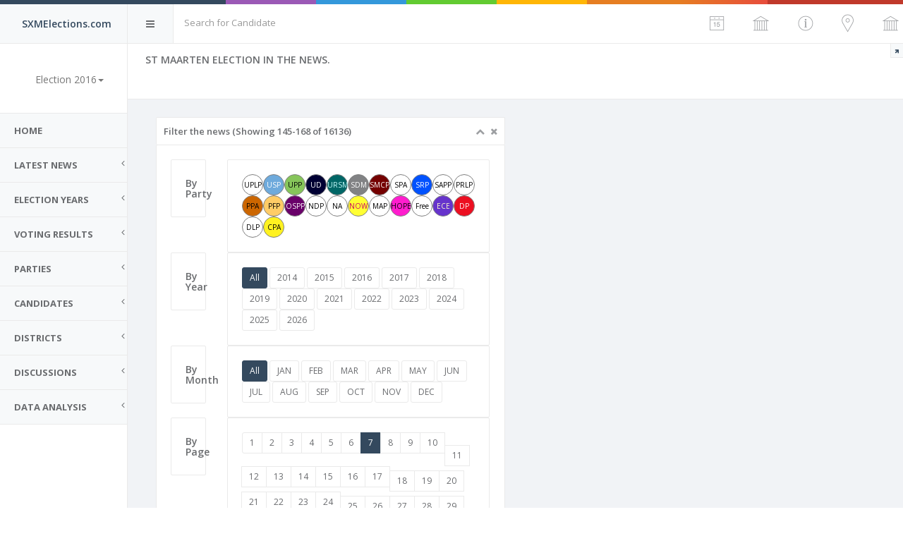

--- FILE ---
content_type: text/html; charset=utf-8
request_url: https://sxmelections.com/news.aspx?page=7
body_size: 318277
content:




<!DOCTYPE html>

<html xmlns="http://www.w3.org/1999/xhtml">
<head><meta charset="utf-8" /><meta name="viewport" content="width=device-width, initial-scale=1.0" /><meta http-equiv="X-UA-Compatible" content="IE=edge" /><meta name="google-site-verification" content="2-rU-Y65UfRwoe6MGiKqleFp6wWrGX3oMMLpE4lzXuU" />
    <!-- Page title -->
    <title>
	St Maarten Election in the news.   | SXMElections.com
</title>

    <!-- Place favicon.ico and apple-touch-icon.png in the root directory -->
    <!--<link rel="shortcut icon" type="image/ico" href="favicon.ico" />-->
    <link rel="apple-touch-icon" sizes="57x57" href="/favicons/apple-icon-57x57.png" /><link rel="apple-touch-icon" sizes="60x60" href="/favicons/apple-icon-60x60.png" /><link rel="apple-touch-icon" sizes="72x72" href="/favicons/apple-icon-72x72.png" /><link rel="apple-touch-icon" sizes="76x76" href="/favicons/apple-icon-76x76.png" /><link rel="apple-touch-icon" sizes="114x114" href="/favicons/apple-icon-114x114.png" /><link rel="apple-touch-icon" sizes="120x120" href="/favicons/apple-icon-120x120.png" /><link rel="apple-touch-icon" sizes="144x144" href="/favicons/apple-icon-144x144.png" /><link rel="apple-touch-icon" sizes="152x152" href="/favicons/apple-icon-152x152.png" /><link rel="apple-touch-icon" sizes="180x180" href="/favicons/apple-icon-180x180.png" /><link rel="icon" type="image/png" sizes="192x192" href="/favicons/android-icon-192x192.png" /><link rel="icon" type="image/png" sizes="32x32" href="/favicons/favicon-32x32.png" /><link rel="icon" type="image/png" sizes="96x96" href="/favicons/favicon-96x96.png" /><link rel="icon" type="image/png" sizes="16x16" href="/favicons/favicon-16x16.png" /><link rel="manifest" href="/manifest.json" /><meta name="msapplication-TileColor" content="#ffffff" /><meta name="msapplication-TileImage" content="/ms-icon-144x144.png" /><meta name="theme-color" content="#ffffff" /><link href="/vendor/datatables/media/css/jquery.dataTables.min.css" rel="stylesheet" type="text/css" />
 <script src="/vendor/jquery/dist/jquery.min.js"></script>
<script src="/vendor/jquery-ui/jquery-ui.min.js"></script>
<script src="/vendor/slimScroll/jquery.slimscroll.min.js"></script>
<script src="/vendor/bootstrap/dist/js/bootstrap.min.js"></script>
<script src="/vendor/metisMenu/dist/metisMenu.min.js"></script>
<script src="/vendor/iCheck/icheck.min.js"></script>
<script src="/vendor/sparkline/index.js"></script>
    
<script type="text/javascript" src="/vendor/datatables/media/js/jquery.dataTables.min.js"></script>
<script type="text/javascript" src="https://cdn.datatables.net/plug-ins/1.10.12/dataRender/datetime.js"></script>
    <link href="/styles/tablescroll.css" rel="stylesheet" />
    <!-- Vendor styles -->
    <link rel="stylesheet" href="/vendor/fontawesome/css/font-awesome.css" /><link rel="stylesheet" href="/vendor/metisMenu/dist/metisMenu.css" /><link rel="stylesheet" href="/vendor/animate.css/animate.css" /><link rel="stylesheet" href="/vendor/bootstrap/dist/css/bootstrap.css" /><link rel="stylesheet" href="/vendor/bootstrap-star-rating/css/star-rating.css" />
     

    <!-- App styles -->
    <link rel="stylesheet" href="/fonts/pe-icon-7-stroke/css/pe-icon-7-stroke.css" /><link rel="stylesheet" href="/fonts/pe-icon-7-stroke/css/helper.css" /><link rel="stylesheet" href="/styles/style2.css" />
    <script src="/jquery.browser-fingerprint-1.0.min.js"></script>
	<script src="/md5.js"></script>
     <script>
         $(document).ready(function () {
             var finger = jQuery.fingerprint();         
             document.cookie = "fingerprint=" + finger;    
             

         });

  </script>
    <div id="fb-root"></div>
<script>(function (d, s, id) {
        var js, fjs = d.getElementsByTagName(s)[0];
        if (d.getElementById(id)) return;
        js = d.createElement(s); js.id = id;
        js.src = 'https://connect.facebook.net/en_US/sdk.js#xfbml=1&version=v2.12&appId=175384245870828&autoLogAppEvents=1';
        fjs.parentNode.insertBefore(js, fjs);
    }(document, 'script', 'facebook-jssdk'));</script>

    
    <style>
        .title {
            background-color: black;
            padding: 10px;
        }
    </style>

    <style>
        .ui-autocomplete {
    position: absolute;
    top: 100%;
    left: 0;
    z-index: 1000;
    float: left;
    display: none;
    min-width: 160px;   
    padding: 4px 0;
    margin: 0 0 10px 25px;
    list-style: none;
    background-color: #ffffff;
    border-color: #ccc;
    border-color: rgba(0, 0, 0, 0.2);
    border-style: solid;
    border-width: 1px;
    -webkit-border-radius: 5px;
    -moz-border-radius: 5px;
    border-radius: 5px;
    -webkit-box-shadow: 0 5px 10px rgba(0, 0, 0, 0.2);
    -moz-box-shadow: 0 5px 10px rgba(0, 0, 0, 0.2);
    box-shadow: 0 5px 10px rgba(0, 0, 0, 0.2);
    -webkit-background-clip: padding-box;
    -moz-background-clip: padding;
    background-clip: padding-box;
    *border-right-width: 2px;
    *border-bottom-width: 2px;
}
.ui-state-hover, .ui-widget-content .ui-state-hover, .ui-widget-header .ui-state-hover, .ui-state-focus, .ui-widget-content .ui-state-focus, .ui-widget-header .ui-state-focus {
    cursor: pointer;
    background: #D6DFF2;
}
.ui-menu-item > a.ui-corner-all {
    display: block;
    padding: 3px 15px;
    clear: both;
    font-weight: normal;
    line-height: 18px;
    color: #555555;
    white-space: nowrap;
    text-decoration: none;
}

.ui-state-hover, .ui-state-active {
    color: #ffffff;
    text-decoration: none;
    background-color: #0088cc;
    border-radius: 0px;
    -webkit-border-radius: 0px;
    -moz-border-radius: 0px;
    background-image: none;
}

    </style>
</head>
<body id="pagebody" class="fixed-navbar fixed-sidebar">
    <form method="post" action="./news.aspx?page=7" id="form1">
<div class="aspNetHidden">
<input type="hidden" name="__VIEWSTATE" id="__VIEWSTATE" value="/[base64]/[base64]/[base64]/[base64]/[base64]/[base64]/[base64]/[base64]/[base64]/[base64]/[base64]/[base64]/[base64]/[base64]/[base64]/[base64]/cGFnZT0xMCc+MTA8L2E+Jm5ic3A7PGEgY2xhc3M9J2J0biBidG4tZGVmYXVsdCBidG4tc20nIGhyZWY9J2h0dHBzOi8vc3htZWxlY3Rpb25zLmNvbS9uZXdzLmFzcHg/cGFnZT0xMSc+MTE8L2E+Jm5ic3A7PGEgY2xhc3M9J2J0biBidG4tZGVmYXVsdCBidG4tc20nIGhyZWY9J2h0dHBzOi8vc3htZWxlY3Rpb25zLmNvbS9uZXdzLmFzcHg/cGFnZT0xMic+MTI8L2E+Jm5ic3A7PGEgY2xhc3M9J2J0biBidG4tZGVmYXVsdCBidG4tc20nIGhyZWY9J2h0dHBzOi8vc3htZWxlY3Rpb25zLmNvbS9uZXdzLmFzcHg/cGFnZT0xMyc+MTM8L2E+Jm5ic3A7PGEgY2xhc3M9J2J0biBidG4tZGVmYXVsdCBidG4tc20nIGhyZWY9J2h0dHBzOi8vc3htZWxlY3Rpb25zLmNvbS9uZXdzLmFzcHg/cGFnZT0xNCc+MTQ8L2E+Jm5ic3A7PGEgY2xhc3M9J2J0biBidG4tZGVmYXVsdCBidG4tc20nIGhyZWY9J2h0dHBzOi8vc3htZWxlY3Rpb25zLmNvbS9uZXdzLmFzcHg/cGFnZT0xNSc+MTU8L2E+Jm5ic3A7PGEgY2xhc3M9J2J0biBidG4tZGVmYXVsdCBidG4tc20nIGhyZWY9J2h0dHBzOi8vc3htZWxlY3Rpb25zLmNvbS9uZXdzLmFzcHg/cGFnZT0xNic+MTY8L2E+Jm5ic3A7PGEgY2xhc3M9J2J0biBidG4tZGVmYXVsdCBidG4tc20nIGhyZWY9J2h0dHBzOi8vc3htZWxlY3Rpb25zLmNvbS9uZXdzLmFzcHg/cGFnZT0xNyc+MTc8L2E+Jm5ic3A7PGEgY2xhc3M9J2J0biBidG4tZGVmYXVsdCBidG4tc20nIGhyZWY9J2h0dHBzOi8vc3htZWxlY3Rpb25zLmNvbS9uZXdzLmFzcHg/cGFnZT0xOCc+MTg8L2E+Jm5ic3A7PGEgY2xhc3M9J2J0biBidG4tZGVmYXVsdCBidG4tc20nIGhyZWY9J2h0dHBzOi8vc3htZWxlY3Rpb25zLmNvbS9uZXdzLmFzcHg/cGFnZT0xOSc+MTk8L2E+Jm5ic3A7PGEgY2xhc3M9J2J0biBidG4tZGVmYXVsdCBidG4tc20nIGhyZWY9J2h0dHBzOi8vc3htZWxlY3Rpb25zLmNvbS9uZXdzLmFzcHg/cGFnZT0yMCc+MjA8L2E+Jm5ic3A7PGEgY2xhc3M9J2J0biBidG4tZGVmYXVsdCBidG4tc20nIGhyZWY9J2h0dHBzOi8vc3htZWxlY3Rpb25zLmNvbS9uZXdzLmFzcHg/cGFnZT0yMSc+MjE8L2E+Jm5ic3A7PGEgY2xhc3M9J2J0biBidG4tZGVmYXVsdCBidG4tc20nIGhyZWY9J2h0dHBzOi8vc3htZWxlY3Rpb25zLmNvbS9uZXdzLmFzcHg/cGFnZT0yMic+MjI8L2E+Jm5ic3A7PGEgY2xhc3M9J2J0biBidG4tZGVmYXVsdCBidG4tc20nIGhyZWY9J2h0dHBzOi8vc3htZWxlY3Rpb25zLmNvbS9uZXdzLmFzcHg/cGFnZT0yMyc+MjM8L2E+Jm5ic3A7PGEgY2xhc3M9J2J0biBidG4tZGVmYXVsdCBidG4tc20nIGhyZWY9J2h0dHBzOi8vc3htZWxlY3Rpb25zLmNvbS9uZXdzLmFzcHg/cGFnZT0yNCc+MjQ8L2E+Jm5ic3A7PGEgY2xhc3M9J2J0biBidG4tZGVmYXVsdCBidG4tc20nIGhyZWY9J2h0dHBzOi8vc3htZWxlY3Rpb25zLmNvbS9uZXdzLmFzcHg/cGFnZT0yNSc+MjU8L2E+Jm5ic3A7PGEgY2xhc3M9J2J0biBidG4tZGVmYXVsdCBidG4tc20nIGhyZWY9J2h0dHBzOi8vc3htZWxlY3Rpb25zLmNvbS9uZXdzLmFzcHg/cGFnZT0yNic+MjY8L2E+Jm5ic3A7PGEgY2xhc3M9J2J0biBidG4tZGVmYXVsdCBidG4tc20nIGhyZWY9J2h0dHBzOi8vc3htZWxlY3Rpb25zLmNvbS9uZXdzLmFzcHg/cGFnZT0yNyc+Mjc8L2E+Jm5ic3A7PGEgY2xhc3M9J2J0biBidG4tZGVmYXVsdCBidG4tc20nIGhyZWY9J2h0dHBzOi8vc3htZWxlY3Rpb25zLmNvbS9uZXdzLmFzcHg/cGFnZT0yOCc+Mjg8L2E+Jm5ic3A7PGEgY2xhc3M9J2J0biBidG4tZGVmYXVsdCBidG4tc20nIGhyZWY9J2h0dHBzOi8vc3htZWxlY3Rpb25zLmNvbS9uZXdzLmFzcHg/cGFnZT0yOSc+Mjk8L2E+Jm5ic3A7PGEgY2xhc3M9J2J0biBidG4tZGVmYXVsdCBidG4tc20nIGhyZWY9J2h0dHBzOi8vc3htZWxlY3Rpb25zLmNvbS9uZXdzLmFzcHg/cGFnZT0zMCc+MzA8L2E+Jm5ic3A7PGEgY2xhc3M9J2J0biBidG4tZGVmYXVsdCBidG4tc20nIGhyZWY9J2h0dHBzOi8vc3htZWxlY3Rpb25zLmNvbS9uZXdzLmFzcHg/cGFnZT0zMSc+MzE8L2E+Jm5ic3A7PGEgY2xhc3M9J2J0biBidG4tZGVmYXVsdCBidG4tc20nIGhyZWY9J2h0dHBzOi8vc3htZWxlY3Rpb25zLmNvbS9uZXdzLmFzcHg/cGFnZT0zMic+MzI8L2E+Jm5ic3A7PGEgY2xhc3M9J2J0biBidG4tZGVmYXVsdCBidG4tc20nIGhyZWY9J2h0dHBzOi8vc3htZWxlY3Rpb25zLmNvbS9uZXdzLmFzcHg/cGFnZT0zMyc+MzM8L2E+Jm5ic3A7PGEgY2xhc3M9J2J0biBidG4tZGVmYXVsdCBidG4tc20nIGhyZWY9J2h0dHBzOi8vc3htZWxlY3Rpb25zLmNvbS9uZXdzLmFzcHg/cGFnZT0zNCc+MzQ8L2E+Jm5ic3A7PGEgY2xhc3M9J2J0biBidG4tZGVmYXVsdCBidG4tc20nIGhyZWY9J2h0dHBzOi8vc3htZWxlY3Rpb25zLmNvbS9uZXdzLmFzcHg/cGFnZT0zNSc+MzU8L2E+Jm5ic3A7PGEgY2xhc3M9J2J0biBidG4tZGVmYXVsdCBidG4tc20nIGhyZWY9J2h0dHBzOi8vc3htZWxlY3Rpb25zLmNvbS9uZXdzLmFzcHg/cGFnZT0zNic+MzY8L2E+Jm5ic3A7PGEgY2xhc3M9J2J0biBidG4tZGVmYXVsdCBidG4tc20nIGhyZWY9J2h0dHBzOi8vc3htZWxlY3Rpb25zLmNvbS9uZXdzLmFzcHg/cGFnZT0zNyc+Mzc8L2E+Jm5ic3A7PGEgY2xhc3M9J2J0biBidG4tZGVmYXVsdCBidG4tc20nIGhyZWY9J2h0dHBzOi8vc3htZWxlY3Rpb25zLmNvbS9uZXdzLmFzcHg/cGFnZT0zOCc+Mzg8L2E+Jm5ic3A7PGEgY2xhc3M9J2J0biBidG4tZGVmYXVsdCBidG4tc20nIGhyZWY9J2h0dHBzOi8vc3htZWxlY3Rpb25zLmNvbS9uZXdzLmFzcHg/cGFnZT0zOSc+Mzk8L2E+Jm5ic3A7PGEgY2xhc3M9J2J0biBidG4tZGVmYXVsdCBidG4tc20nIGhyZWY9J2h0dHBzOi8vc3htZWxlY3Rpb25zLmNvbS9uZXdzLmFzcHg/cGFnZT00MCc+NDA8L2E+Jm5ic3A7PGEgY2xhc3M9J2J0biBidG4tZGVmYXVsdCBidG4tc20nIGhyZWY9J2h0dHBzOi8vc3htZWxlY3Rpb25zLmNvbS9uZXdzLmFzcHg/cGFnZT00MSc+NDE8L2E+Jm5ic3A7PGEgY2xhc3M9J2J0biBidG4tZGVmYXVsdCBidG4tc20nIGhyZWY9J2h0dHBzOi8vc3htZWxlY3Rpb25zLmNvbS9uZXdzLmFzcHg/cGFnZT00Mic+NDI8L2E+Jm5ic3A7PGEgY2xhc3M9J2J0biBidG4tZGVmYXVsdCBidG4tc20nIGhyZWY9J2h0dHBzOi8vc3htZWxlY3Rpb25zLmNvbS9uZXdzLmFzcHg/cGFnZT00Myc+NDM8L2E+Jm5ic3A7PGEgY2xhc3M9J2J0biBidG4tZGVmYXVsdCBidG4tc20nIGhyZWY9J2h0dHBzOi8vc3htZWxlY3Rpb25zLmNvbS9uZXdzLmFzcHg/cGFnZT00NCc+NDQ8L2E+Jm5ic3A7PGEgY2xhc3M9J2J0biBidG4tZGVmYXVsdCBidG4tc20nIGhyZWY9J2h0dHBzOi8vc3htZWxlY3Rpb25zLmNvbS9uZXdzLmFzcHg/cGFnZT00NSc+NDU8L2E+Jm5ic3A7PGEgY2xhc3M9J2J0biBidG4tZGVmYXVsdCBidG4tc20nIGhyZWY9J2h0dHBzOi8vc3htZWxlY3Rpb25zLmNvbS9uZXdzLmFzcHg/cGFnZT00Nic+NDY8L2E+Jm5ic3A7PGEgY2xhc3M9J2J0biBidG4tZGVmYXVsdCBidG4tc20nIGhyZWY9J2h0dHBzOi8vc3htZWxlY3Rpb25zLmNvbS9uZXdzLmFzcHg/cGFnZT00Nyc+NDc8L2E+Jm5ic3A7PGEgY2xhc3M9J2J0biBidG4tZGVmYXVsdCBidG4tc20nIGhyZWY9J2h0dHBzOi8vc3htZWxlY3Rpb25zLmNvbS9uZXdzLmFzcHg/cGFnZT00OCc+NDg8L2E+Jm5ic3A7PGEgY2xhc3M9J2J0biBidG4tZGVmYXVsdCBidG4tc20nIGhyZWY9J2h0dHBzOi8vc3htZWxlY3Rpb25zLmNvbS9uZXdzLmFzcHg/cGFnZT00OSc+NDk8L2E+Jm5ic3A7PGEgY2xhc3M9J2J0biBidG4tZGVmYXVsdCBidG4tc20nIGhyZWY9J2h0dHBzOi8vc3htZWxlY3Rpb25zLmNvbS9uZXdzLmFzcHg/cGFnZT01MCc+NTA8L2E+Jm5ic3A7PGEgY2xhc3M9J2J0biBidG4tZGVmYXVsdCBidG4tc20nIGhyZWY9J2h0dHBzOi8vc3htZWxlY3Rpb25zLmNvbS9uZXdzLmFzcHg/cGFnZT01MSc+NTE8L2E+Jm5ic3A7PGEgY2xhc3M9J2J0biBidG4tZGVmYXVsdCBidG4tc20nIGhyZWY9J2h0dHBzOi8vc3htZWxlY3Rpb25zLmNvbS9uZXdzLmFzcHg/cGFnZT01Mic+NTI8L2E+Jm5ic3A7PGEgY2xhc3M9J2J0biBidG4tZGVmYXVsdCBidG4tc20nIGhyZWY9J2h0dHBzOi8vc3htZWxlY3Rpb25zLmNvbS9uZXdzLmFzcHg/cGFnZT01Myc+NTM8L2E+Jm5ic3A7PGEgY2xhc3M9J2J0biBidG4tZGVmYXVsdCBidG4tc20nIGhyZWY9J2h0dHBzOi8vc3htZWxlY3Rpb25zLmNvbS9uZXdzLmFzcHg/cGFnZT01NCc+NTQ8L2E+Jm5ic3A7PGEgY2xhc3M9J2J0biBidG4tZGVmYXVsdCBidG4tc20nIGhyZWY9J2h0dHBzOi8vc3htZWxlY3Rpb25zLmNvbS9uZXdzLmFzcHg/cGFnZT01NSc+NTU8L2E+Jm5ic3A7PGEgY2xhc3M9J2J0biBidG4tZGVmYXVsdCBidG4tc20nIGhyZWY9J2h0dHBzOi8vc3htZWxlY3Rpb25zLmNvbS9uZXdzLmFzcHg/cGFnZT01Nic+NTY8L2E+Jm5ic3A7PGEgY2xhc3M9J2J0biBidG4tZGVmYXVsdCBidG4tc20nIGhyZWY9J2h0dHBzOi8vc3htZWxlY3Rpb25zLmNvbS9uZXdzLmFzcHg/cGFnZT01Nyc+NTc8L2E+Jm5ic3A7PGEgY2xhc3M9J2J0biBidG4tZGVmYXVsdCBidG4tc20nIGhyZWY9J2h0dHBzOi8vc3htZWxlY3Rpb25zLmNvbS9uZXdzLmFzcHg/cGFnZT01OCc+NTg8L2E+Jm5ic3A7PGEgY2xhc3M9J2J0biBidG4tZGVmYXVsdCBidG4tc20nIGhyZWY9J2h0dHBzOi8vc3htZWxlY3Rpb25zLmNvbS9uZXdzLmFzcHg/cGFnZT01OSc+NTk8L2E+Jm5ic3A7PGEgY2xhc3M9J2J0biBidG4tZGVmYXVsdCBidG4tc20nIGhyZWY9J2h0dHBzOi8vc3htZWxlY3Rpb25zLmNvbS9uZXdzLmFzcHg/cGFnZT02MCc+NjA8L2E+Jm5ic3A7PGEgY2xhc3M9J2J0biBidG4tZGVmYXVsdCBidG4tc20nIGhyZWY9J2h0dHBzOi8vc3htZWxlY3Rpb25zLmNvbS9uZXdzLmFzcHg/cGFnZT02MSc+NjE8L2E+Jm5ic3A7PGEgY2xhc3M9J2J0biBidG4tZGVmYXVsdCBidG4tc20nIGhyZWY9J2h0dHBzOi8vc3htZWxlY3Rpb25zLmNvbS9uZXdzLmFzcHg/cGFnZT02Mic+NjI8L2E+Jm5ic3A7PGEgY2xhc3M9J2J0biBidG4tZGVmYXVsdCBidG4tc20nIGhyZWY9J2h0dHBzOi8vc3htZWxlY3Rpb25zLmNvbS9uZXdzLmFzcHg/cGFnZT02Myc+NjM8L2E+Jm5ic3A7PGEgY2xhc3M9J2J0biBidG4tZGVmYXVsdCBidG4tc20nIGhyZWY9J2h0dHBzOi8vc3htZWxlY3Rpb25zLmNvbS9uZXdzLmFzcHg/cGFnZT02NCc+NjQ8L2E+Jm5ic3A7PGEgY2xhc3M9J2J0biBidG4tZGVmYXVsdCBidG4tc20nIGhyZWY9J2h0dHBzOi8vc3htZWxlY3Rpb25zLmNvbS9uZXdzLmFzcHg/cGFnZT02NSc+NjU8L2E+Jm5ic3A7PGEgY2xhc3M9J2J0biBidG4tZGVmYXVsdCBidG4tc20nIGhyZWY9J2h0dHBzOi8vc3htZWxlY3Rpb25zLmNvbS9uZXdzLmFzcHg/cGFnZT02Nic+NjY8L2E+Jm5ic3A7PGEgY2xhc3M9J2J0biBidG4tZGVmYXVsdCBidG4tc20nIGhyZWY9J2h0dHBzOi8vc3htZWxlY3Rpb25zLmNvbS9uZXdzLmFzcHg/cGFnZT02Nyc+Njc8L2E+Jm5ic3A7PGEgY2xhc3M9J2J0biBidG4tZGVmYXVsdCBidG4tc20nIGhyZWY9J2h0dHBzOi8vc3htZWxlY3Rpb25zLmNvbS9uZXdzLmFzcHg/cGFnZT02OCc+Njg8L2E+Jm5ic3A7PGEgY2xhc3M9J2J0biBidG4tZGVmYXVsdCBidG4tc20nIGhyZWY9J2h0dHBzOi8vc3htZWxlY3Rpb25zLmNvbS9uZXdzLmFzcHg/cGFnZT02OSc+Njk8L2E+Jm5ic3A7PGEgY2xhc3M9J2J0biBidG4tZGVmYXVsdCBidG4tc20nIGhyZWY9J2h0dHBzOi8vc3htZWxlY3Rpb25zLmNvbS9uZXdzLmFzcHg/[base64]/[base64]/[base64]/[base64]" />
</div>

<div class="aspNetHidden">

	<input type="hidden" name="__VIEWSTATEGENERATOR" id="__VIEWSTATEGENERATOR" value="CA8C29DA" />
	<input type="hidden" name="__EVENTVALIDATION" id="__EVENTVALIDATION" value="/wEdAARuG18n7gLEP3eSm71OhskW08gQJ9hGdiK+81gN7A4KM35OPKF/zSmhWd20fhGq/vwHJIcTGMDUVH8s+dW0e9frHkx57vX5xmw0FI6Gp6ywAR21SDtuINzCBFz2buZtWiA=" />
</div>
<!-- Simple splash screen-->
<div class="splash"> <div class="color-line">
   
    </div>
        <div class="splash-title">
            <h1>SXMElections.com</h1><p>Unbiased look at the Sint Maarten Elections</p>
                <div class="spinner"> <div class="rect1"></div> <div class="rect2"></div> <div class="rect3"></div> <div class="rect4"></div> <div class="rect5"></div> 

                </div> 
            <img id="Image1" src="favicons/apple-icon-120x120.png" />
        </div> 

</div>

<!--[if lt IE 7]>
<p class="alert alert-danger">You are using an <strong>outdated</strong> browser. Please <a href="http://browsehappy.com/">upgrade your browser</a> to improve your experience.</p>
<![endif]-->

<!-- Header -->
 
<!-- Header -->

  <script>
   
         $(document).ready(function () {
             var getUrl = window.location;
             var baseUrl = getUrl.protocol + "//" + getUrl.host ;

             $("#WCHeader1_TBSearch").autocomplete({
                 source: function (request, response) {
                     $.ajax({
                         url: baseUrl +"/ws/api.ashx",
                         dataType: "jsonp",
                         data: {
                             method: 'searchbycandidate',
                             term: request.term,                            
                             },
                             success: function (data) {
                                 response(data);
                                 if (data.length == 0) {
                                     //
                                 }
                             }
                     });
                 },

                 minLength: 2,
                 change: function (event, ui) {
                     if (ui.item) {
                         window.location.href = baseUrl+ '/newspolitician/' + ui.item.politicianid + '/' + ui.item.urlname;

                         } else {
                            
                         }
                 },
                 focus: function (event, ui) {
                     return false;
                 },
                 select: function (event, ui) {                    
                         if (ui.item.politicianid != -1) {
                             //Clear the AutoComplete TextBox.
                             window.location.href = baseUrl+ '/newspolitician/' + ui.item.politicianid +'/' + ui.item.urlname;                             
                             return false;
                         }
                         else {
                            //search
                              return false;
                         };
                     }
             })
                 .data("ui-autocomplete")._renderItem = function (ul, item) {
                     var term = this.term,
                         regex = new RegExp($.ui.autocomplete.escapeRegex(term), "gi"),
                         label =  item.lastname.replace(regex, '<b style="background: yellow;">$&</b>') + ' ' + item.firstname.replace(regex, '<b style="background: yellow;">$&</b>'),
                         $link = $("<a></a>").html(label);
                     return $("<li></li>").append($link).appendTo(ul);
                 }
         });

  </script>

<div id="header">
    <div class="color-line">
    </div>
    <div id="logo" class="light-version">
        <span>
            SXMElections.com
        </span>
    </div>
    <nav role="navigation">
        <div class="header-link hide-menu"><i class="fa fa-bars"></i></div>
        <div class="small-logo">
            
            <span class="text-primary">SXMElections.com</span>
        </div>
        <div role="search" class="navbar-form-custom">
            <div class="form-group">
                <input name="ctl00$WCHeader1$TBSearch" type="text" id="WCHeader1_TBSearch" placeholder="Search for Candidate" class="form-control" />                 
            </div>
        </div>
        <div class="mobile-menu">
            <button type="button" class="navbar-toggle mobile-menu-toggle" data-toggle="collapse" data-target="#mobile-collapse">
                <i class="fa fa-chevron-down"></i>
            </button>
            <div class="collapse mobile-navbar" id="mobile-collapse">
                <ul class="nav navbar-nav">                                          
                   <li><a href='/sint-maarten/election-2020/overview.aspx'>Results Overview 2020</a></li><li><a href='/parties.aspx'>Parties 2020</a></li><li><a href='/sint-maarten/election-2020/bydistricts.aspx'>Results by Districts 2020</a></li><li><a href='/sint-maarten/election-2020/districthourly.aspx'>Results By Hour 2020</a></li><li><a href='/sint-maarten/election-2020/topvotegetters.aspx'>Top Vote Getters/MP's 2020</a></li><li><a href='/sint-maarten/election-2020/partysurfers.aspx'> Party Surfers</a></li><li><a href='/sint-maarten/election-2020/a/thecandidates.aspx'>Candidates Votes History 2020</a></li><li><a href='/sint-maarten/election-2020/m/thecandidates.aspx'>Male Candidates 2020</a></li><li><a href='/sint-maarten/election-2020/f/thecandidates.aspx'>Female Candidates 2020</a></li><li><a href='/sint-maarten/election-2020/election.aspx'>Parties Score Card 2020</a></li><li><a href='/sint-maarten/election-2020/demographics.aspx'>Demographics 2020</a></li>
                       <li><a href='/sint-maarten/election-2024-snap//overview.aspx'>Election 2024 snap</a><li><a href='/sint-maarten/election-2024//overview.aspx'>Election 2024</a><li><a href='/sint-maarten/election-2020//overview.aspx'>Election 2020</a><li><a href='/sint-maarten/election-2018//overview.aspx'>Election 2018</a><li><a href='/sint-maarten/election-2016//overview.aspx'>Election 2016</a><li><a href='/sint-maarten/election-2014//overview.aspx'>Election 2014</a><li><a href='/sint-maarten/election-2010//overview.aspx'>Election 2010</a><li><a href='/sint-maarten/island-election-2007//overview.aspx'>Election 2007</a><li><a href='/sint-maarten/island-election-2003//overview.aspx'>Election 2003</a>    
                    
                </ul>
            </div>
           
        </div>
        <div class="navbar-right">
            
            <ul class="nav navbar-nav no-borders">
                 <li class="dropdown">
                    <a title="Change Election Year" class="dropdown-toggle" href="#" data-toggle="dropdown">
                        <i class="pe-7s-date"></i>
                    </a>
                    <ul class="dropdown-menu hdropdown notification animated flipInX">
                        <li><a href='/sint-maarten/election-2024-snap//overview.aspx'>Election 2024 snap</a><li><a href='/sint-maarten/election-2024//overview.aspx'>Election 2024</a><li><a href='/sint-maarten/election-2020//overview.aspx'>Election 2020</a><li><a href='/sint-maarten/election-2018//overview.aspx'>Election 2018</a><li><a href='/sint-maarten/election-2016//overview.aspx'>Election 2016</a><li><a href='/sint-maarten/election-2014//overview.aspx'>Election 2014</a><li><a href='/sint-maarten/election-2010//overview.aspx'>Election 2010</a><li><a href='/sint-maarten/island-election-2007//overview.aspx'>Election 2007</a><li><a href='/sint-maarten/island-election-2003//overview.aspx'>Election 2003</a>                        
                    </ul>
                </li>
                 <li>
                    <a id="sidebar" class="right-sidebar-toggle">
                        <i class='pe-7s-culture'></i>
                       
                    </a>
                </li>
                
                <li class="dropdown">
                    <a title="Year Overview" class="dropdown-toggle" href="#" data-toggle="dropdown">
                        <i class="pe-7s-info"></i> <span id="WCHeader1_LblYear"></span>
                    </a>
                    <ul class="dropdown-menu hdropdown notification animated flipInX">
                       
                        <li><a href='/sint-maarten/election-2020/overview.aspx'>Results Overview</a></li><li><a href='/sint-maarten/election-2020/bydistricts.aspx'>Results by Districts</a></li><li><a href='/sint-maarten/election-2020/districthourly.aspx'>Results By Hour</a></li><li><a href='/sint-maarten/election-2020/topvotegetters.aspx'>Top Vote Getters/MP's</a></li><li><a href='/sint-maarten/election-2020/partysurfers.aspx'> Party Surfers</a></li><li><a href='/sint-maarten/election-2020/a/thecandidates.aspx'>Candidates Votes History</a></li><li><a href='/sint-maarten/election-2020/m/thecandidates.aspx'>Male Candidates</a></li><li><a href='/sint-maarten/election-2020/f/thecandidates.aspx'>Female Candidates</a></li><li><a href='/sint-maarten/election-2020/election.aspx'>Parties Score Card</a></li><li><a href='/sint-maarten/election-2020/demographics.aspx'>Demographics</a></li>
                       
                        
                    </ul>
                </li>
                 <li class="dropdown" >
                    <a title="Districts" class="dropdown-toggle" href="#" data-toggle="dropdown">
                        <i class="pe-7s-map-marker"></i>
                    </a>
                    <ul class="dropdown-menu hdropdown notification animated flipInX">
                        <table Class='table table-bordered table-striped'><tbody><tr><td><a href='/sint-maarten/election-2020/john-larmonie-center/202/location.aspx'><span class='label label-success'>1</span><h5>John Larmonie Center</h5></a></td><td><a href='/sint-maarten/election-2020/sundial-school/203/location.aspx'><span class='label label-success'>2</span><h5>Sundial School </h5></a></td><td><a href='/sint-maarten/election-2020/senior-citizens-recreational-centre/204/location.aspx'><span class='label label-success'>3</span><h5>Senior Citizens Recreational Centre</h5></a></td><td><a href='/sint-maarten/election-2020/sister-maria-laurence-school/205/location.aspx'><span class='label label-success'>4</span><h5>Sister Maria Laurence School </h5></a></td><td><a href='/sint-maarten/election-2020/dutch-quarter-community-center/206/location.aspx'><span class='label label-success'>5</span><h5>Dutch Quarter Community Center</h5></a></td><td><a href='/sint-maarten/election-2020/milton-peters-college/207/location.aspx'><span class='label label-success'>6</span><h5>Milton Peters College</h5></a></td><td><a href='/sint-maarten/election-2020/rupert-i-maynard-youth-community-centre/208/location.aspx'><span class='label label-success'>7</span><h5>Rupert I. Maynard Youth Community Centre</h5></a></td><td><a href='/sint-maarten/election-2020/st-maarten-academy/209/location.aspx'><span class='label label-success'>8</span><h5>St. Maarten Academy</h5></a></td><td><a href='/sint-maarten/election-2020/celebration-palace/210/location.aspx'><span class='label label-success'>9</span><h5>Celebration Palace </h5></a></td><td><a href='/sint-maarten/election-2020/raoul-illidge-sports-complex/211/location.aspx'><span class='label label-success'>10</span><h5>Raoul Illidge Sports Complex </h5></a></td></tr><tr><td><a href='/sint-maarten/election-2020/charles-leopold-bell-school/212/location.aspx'><span class='label label-success'>11</span><h5>Charles Leopold Bell School </h5></a></td><td><a href='/sint-maarten/election-2020/leonard-conner-school/213/location.aspx'><span class='label label-success'>12</span><h5>Leonard Conner School </h5></a></td><td><a href='/sint-maarten/election-2020/simpson-bay-community-center/214/location.aspx'><span class='label label-success'>13</span><h5>Simpson Bay Community Center </h5></a></td><td><a href='/sint-maarten/election-2020/belvedere-community-center/215/location.aspx'><span class='label label-success'>14</span><h5>Belvedere Community Center </h5></a></td><td><a href='/sint-maarten/election-2020/melford-hazel-sports-recreational-ctr/216/location.aspx'><span class='label label-success'>15</span><h5>Melford Hazel Sports & Recreational Ctr.</h5></a></td><td><a href='/sint-maarten/election-2020/methodist-agogic-center/217/location.aspx'><span class='label label-success'>16</span><h5>Methodist Agogic Center</h5></a></td><td><a href='/sint-maarten/election-2020/justice-academy/218/location.aspx'><span class='label label-success'>17</span><h5>Justice Academy</h5></a></td><td><a href='/sint-maarten/election-2020/seventh-day-adventist-school/219/location.aspx'><span class='label label-success'>18</span><h5>Seventh Day Adventis School</h5></a></td><td><a href='/sint-maarten/election-2020/prison/220/location.aspx'><span class='label label-success'>19</span><h5>Prison</h5></a></td><td><a href='/sint-maarten/election-2020/st-maartens-home/221/location.aspx'><span class='label label-success'>20</span><h5>St. Maartens Home</h5></a></td></tr></tbody></table>
                    </ul>
                </li>
                 
                <li class="dropdown">
                    <a title="Parties" class="dropdown-toggle" href="#" data-toggle="dropdown">
                        <i class="pe-7s-culture"></i>
                    </a>

                    <ul class="dropdown-menu hdropdown notification animated flipInX">
                         <li><a href='/sint-maarten/election-2016/one-st-maarten-people-party/421/11/partycandidates.aspx'><span class='label' style='border:1 solid grey;background-color:#6a016a;color:#ffffff'>1</span> OSPP</a></li><li><a href='/sint-maarten/election-2016/united-peoples-party/417/11/partycandidates.aspx'><span class='label' style='border:1 solid grey;background-color:#86c55a;color:#000000'>2</span> UPP</a></li><li><a href='/sint-maarten/election-2016/united-st-maarten-party/416/11/partycandidates.aspx'><span class='label' style='border:1 solid grey;background-color:#6eaadc;color:#fff'>3</span> USP</a></li><li><a href='/sint-maarten/election-2016/st-maarten-development-movement/430/11/partycandidates.aspx'><span class='label' style='border:1 solid grey;background-color:#818284;color:#fff'>4</span> SDM</a></li><li><a href='/sint-maarten/election-2016/st-maarten-christian-party/419/11/partycandidates.aspx'><span class='label' style='border:1 solid grey;background-color:#740000;color:#fff'>5</span> SMCP</a></li><li><a href='/sint-maarten/election-2016/helping-our-people-excel-association/431/11/partycandidates.aspx'><span class='label' style='border:1 solid grey;background-color:#ff1dce;color:#000000'>6</span> HOPE</a></li><li><a href='/sint-maarten/election-2016/peoples-progressive-alliance/420/11/partycandidates.aspx'><span class='label' style='border:1 solid grey;background-color:#CC6600;color:#000000'>7</span> PPA</a></li><li><a href='/sint-maarten/election-2016/democratic-party/423/11/partycandidates.aspx'><span class='label' style='border:1 solid grey;background-color:#ec0f21;color:#ffffff'>8</span> DP</a></li><li><a href='/sint-maarten/election-2016/national-alliance/422/11/partycandidates.aspx'><span class='label' style='border:1 solid grey;background-color:#ffffff;color:#000000'>9</span> NA</a></li> <li class='summary'><a href='/sint-maarten/election-2020/election.aspx'> Parties Score Card</a></li> <li class='summary'><a href='/sint-maarten/election-2020/partyleaders.aspx'> Party Leaders Score Card</a></li>
                        </ul>
                    </li>
                
                <li class="dropdown">
                    

                    <div class="dropdown-menu hdropdown bigmenu animated flipInX">
                        <table class="table table-bordered table-striped">
                            <tbody>
                            <tr>
                                <td>
                                    <a id="WCHeader1_HLGeneral" href="/sint-maarten/election-2020/overview.aspx">
                                        <i class="pe-7s-info text-success"></i>
                                        <h5>Year Info</h5>
                                     </a>
                                </td>
                                 <td>
                                    <a id="WCHeader1_HLResults" href="/sint-maarten/election-2020/election.aspx">
                                        <i class="pe pe-7s-graph1 text-danger"></i>
                                        <h5>Results</h5>
                                    </a>
                                </td>
                                <td>                                    
                                        <a id="WCHeader1_HLParties" href="/sint-maarten/election-2020/party.aspx">
                                        <i class="pe-7s-culture text-info"></i>
                                        <h5>Parties</h5>
                                    </a>
                                </td>                                
                                <td>
                                    <a id="WCHeader1_HLCandidates" href="/sint-maarten/election-2020/partycandidates.aspx">
                                        <i class="pe pe-7s-users text-success"></i>
                                        <h5>Candidates</h5>
                                    </a>
                                </td>
                               
                            </tr>
                            <tr>
                                <td>
                                   <a id="WCHeader1_HLDistricts">
                                        <i class="pe-7s-map-marker text-info"></i>
                                        <h5>Districts</h5>
                                     </a>
                                </td>
                               
                                <td>
                                    <a id="WCHeader1_HyperLink1">
                                        <i class="pe pe-7s-box1 text-success"></i>
                                        <h5>Files</h5>
                                    </a>
                                </td>
                                  <td>
                                    <a id="WCHeader1_HyperLink2">
                                        <i class="pe pe-7s-box1 text-success"></i>
                                        <h5>Files</h5>
                                    </a>
                                </td>
                            </tr>
                            </tbody>
                        </table>
                    </div>
                </li>
              
                
                
               
            </ul>
        </div>
    </nav>
</div>

        
<!-- Navigation -->
<!-- Navigation -->
<aside id="menu">
    <div id="navigation">
        <div class="profile-picture">
            <a href="default.aspx">
                <img id="WCnavigation_ImgLog" class="img m-b" src="" />

            </a>

            <div class="stats-label text-color">
                <span class="font-extra-bold font-uppercase">
                    <span id="WCnavigation_LBLElectionyear"></span></span>

                <div class="dropdown">
                    <a class="dropdown-toggle" href="#" data-toggle="dropdown">
                        <H5 class="text-muted">
                            Election 2016<b class="caret"></b></H5>


                    </a>
                    <ul class="dropdown-menu animated flipInX m-t-xs">
                        <li><a href='/sint-maarten/election-2024-snap//overview.aspx'>Election 2024 snap</a><li><a href='/sint-maarten/election-2024//overview.aspx'>Election 2024</a><li><a href='/sint-maarten/election-2020//overview.aspx'>Election 2020</a><li><a href='/sint-maarten/election-2018//overview.aspx'>Election 2018</a><li><a href='/sint-maarten/election-2016//overview.aspx'>Election 2016</a><li><a href='/sint-maarten/election-2014//overview.aspx'>Election 2014</a><li><a href='/sint-maarten/election-2010//overview.aspx'>Election 2010</a><li><a href='/sint-maarten/island-election-2007//overview.aspx'>Election 2007</a><li><a href='/sint-maarten/island-election-2003//overview.aspx'>Election 2003</a>
                    </ul>
                    <br />
                    <span id="WCnavigation_LblSiteID"></span>
                </div>



            </div>
        </div>

        <ul class="nav" id="side-menu">
            <li>                
                <a id="WCnavigation_HyperLink1" href="/Default.aspx">Home</a>
            </li> 
             <li>                
                
                  <a href="#"><span class="nav-label">latest News</span><span class="fa arrow"></span> </a>
                <ul class="nav nav-second-level">
                    <li><a href='/newsparty/34/one-st-maarten-people-party?year=0'><div class='label' style='display:inline-block;width:48px;border:1px grey solid; background-color:#6a016a;color:#ffffff'>OSPP</div> News</a></li><li><a href='/newsparty/35/united-peoples-party?year=0'><div class='label' style='display:inline-block;width:48px;border:1px grey solid; background-color:#86c55a;color:#000000'>UPP</div> News</a></li><li><a href='/newsparty/33/united-st-maarten-party?year=0'><div class='label' style='display:inline-block;width:48px;border:1px grey solid; background-color:#6eaadc;color:#fff'>USP</div> News</a></li><li><a href='/newsparty/41/st-maarten-development-movement?year=0'><div class='label' style='display:inline-block;width:48px;border:1px grey solid; background-color:#818284;color:#fff'>SDM</div> News</a></li><li><a href='/newsparty/38/st-maarten-christian-party?year=0'><div class='label' style='display:inline-block;width:48px;border:1px grey solid; background-color:#740000;color:#fff'>SMCP</div> News</a></li><li><a href='/newsparty/40/helping-our-people-excel-association?year=0'><div class='label' style='display:inline-block;width:48px;border:1px grey solid; background-color:#ff1dce;color:#000000'>HOPE</div> News</a></li><li><a href='/newsparty/26/peoples-progressive-alliance?year=0'><div class='label' style='display:inline-block;width:48px;border:1px grey solid; background-color:#CC6600;color:#000000'>PPA</div> News</a></li><li><a href='/newsparty/21/democratic-party?year=0'><div class='label' style='display:inline-block;width:48px;border:1px grey solid; background-color:#ec0f21;color:#ffffff'>DP</div> News</a></li><li><a href='/newsparty/23/national-alliance?year=0'><div class='label' style='display:inline-block;width:48px;border:1px grey solid; background-color:#ffffff;color:#000000'>NA</div> News</a></li>
                    <li><a id="WCnavigation_HyperLink2" href="news.aspx?year=0&amp;month=0">All News</a></li>
                </ul>
            </li> 
             <li>
                <a href="#"><span class="nav-label">Election Years</span><span class="fa arrow"></span> </a>
                <ul class="nav nav-second-level">
                    <li><a href='/sint-maarten/election-2024-snap//overview.aspx'>Election 2024 snap</a><li><a href='/sint-maarten/election-2024//overview.aspx'>Election 2024</a><li><a href='/sint-maarten/election-2020//overview.aspx'>Election 2020</a><li><a href='/sint-maarten/election-2018//overview.aspx'>Election 2018</a><li><a href='/sint-maarten/election-2016//overview.aspx'>Election 2016</a><li><a href='/sint-maarten/election-2014//overview.aspx'>Election 2014</a><li><a href='/sint-maarten/election-2010//overview.aspx'>Election 2010</a><li><a href='/sint-maarten/island-election-2007//overview.aspx'>Election 2007</a><li><a href='/sint-maarten/island-election-2003//overview.aspx'>Election 2003</a>

                </ul>
            </li>       
            <li>
                <a href="#"><span class="nav-label">Voting Results</span><span class="fa arrow"></span> </a>
                <ul class="nav nav-second-level">
                    <li><a href='/sint-maarten/election-2020/overview.aspx'>Results Overview</a></li><li><a href='/sint-maarten/election-2020/bydistricts.aspx'>Results by Districts</a></li><li><a href='/sint-maarten/election-2020/districthourly.aspx'>Results By Hour</a></li><li><a href='/sint-maarten/election-2020/topvotegetters.aspx'>Top Vote Getters/MP's</a></li><li><a href='/sint-maarten/election-2020/partysurfers.aspx'> Party Surfers</a></li><li><a href='/sint-maarten/election-2020/a/thecandidates.aspx'>Candidates Votes History</a></li><li><a href='/sint-maarten/election-2020/m/thecandidates.aspx'>Male Candidates</a></li><li><a href='/sint-maarten/election-2020/f/thecandidates.aspx'>Female Candidates</a></li><li><a href='/sint-maarten/election-2020/election.aspx'>Parties Score Card</a></li><li><a href='/sint-maarten/election-2020/demographics.aspx'>Demographics</a></li>

                </ul>
            </li>           
            <li>
                <a href="#"><span class="nav-label">Parties</span><span class="fa arrow"></span> </a>
                <ul class="nav nav-second-level">
                    <li><a href='/sint-maarten/election-2016/one-st-maarten-people-party/421/11/partycandidates.aspx'><span class='label' style='border:1 solid grey;background-color:#6a016a;color:#ffffff'>1</span> OSPP</a></li><li><a href='/sint-maarten/election-2016/united-peoples-party/417/11/partycandidates.aspx'><span class='label' style='border:1 solid grey;background-color:#86c55a;color:#000000'>2</span> UPP</a></li><li><a href='/sint-maarten/election-2016/united-st-maarten-party/416/11/partycandidates.aspx'><span class='label' style='border:1 solid grey;background-color:#6eaadc;color:#fff'>3</span> USP</a></li><li><a href='/sint-maarten/election-2016/st-maarten-development-movement/430/11/partycandidates.aspx'><span class='label' style='border:1 solid grey;background-color:#818284;color:#fff'>4</span> SDM</a></li><li><a href='/sint-maarten/election-2016/st-maarten-christian-party/419/11/partycandidates.aspx'><span class='label' style='border:1 solid grey;background-color:#740000;color:#fff'>5</span> SMCP</a></li><li><a href='/sint-maarten/election-2016/helping-our-people-excel-association/431/11/partycandidates.aspx'><span class='label' style='border:1 solid grey;background-color:#ff1dce;color:#000000'>6</span> HOPE</a></li><li><a href='/sint-maarten/election-2016/peoples-progressive-alliance/420/11/partycandidates.aspx'><span class='label' style='border:1 solid grey;background-color:#CC6600;color:#000000'>7</span> PPA</a></li><li><a href='/sint-maarten/election-2016/democratic-party/423/11/partycandidates.aspx'><span class='label' style='border:1 solid grey;background-color:#ec0f21;color:#ffffff'>8</span> DP</a></li><li><a href='/sint-maarten/election-2016/national-alliance/422/11/partycandidates.aspx'><span class='label' style='border:1 solid grey;background-color:#ffffff;color:#000000'>9</span> NA</a></li> <li class='summary'><a href='/sint-maarten/election-2020/election.aspx'> Parties Score Card</a></li> <li class='summary'><a href='/sint-maarten/election-2020/partyleaders.aspx'> Party Leaders Score Card</a></li>

                </ul>
            </li>
            <li>
                <a href="#"><span class="nav-label">Candidates</span><span class="fa arrow"></span> </a>
                <ul class="nav nav-second-level">
                    <li><a href='/sint-maarten/election-2016/one-st-maarten-people-party/421/11/partycandidates.aspx'><span class='label' style='border:1 solid grey;background-color:#6a016a;color:#ffffff'>1</span> OSPP</a></li><li><a href='/sint-maarten/election-2016/united-peoples-party/417/11/partycandidates.aspx'><span class='label' style='border:1 solid grey;background-color:#86c55a;color:#000000'>2</span> UPP</a></li><li><a href='/sint-maarten/election-2016/united-st-maarten-party/416/11/partycandidates.aspx'><span class='label' style='border:1 solid grey;background-color:#6eaadc;color:#fff'>3</span> USP</a></li><li><a href='/sint-maarten/election-2016/st-maarten-development-movement/430/11/partycandidates.aspx'><span class='label' style='border:1 solid grey;background-color:#818284;color:#fff'>4</span> SDM</a></li><li><a href='/sint-maarten/election-2016/st-maarten-christian-party/419/11/partycandidates.aspx'><span class='label' style='border:1 solid grey;background-color:#740000;color:#fff'>5</span> SMCP</a></li><li><a href='/sint-maarten/election-2016/helping-our-people-excel-association/431/11/partycandidates.aspx'><span class='label' style='border:1 solid grey;background-color:#ff1dce;color:#000000'>6</span> HOPE</a></li><li><a href='/sint-maarten/election-2016/peoples-progressive-alliance/420/11/partycandidates.aspx'><span class='label' style='border:1 solid grey;background-color:#CC6600;color:#000000'>7</span> PPA</a></li><li><a href='/sint-maarten/election-2016/democratic-party/423/11/partycandidates.aspx'><span class='label' style='border:1 solid grey;background-color:#ec0f21;color:#ffffff'>8</span> DP</a></li><li><a href='/sint-maarten/election-2016/national-alliance/422/11/partycandidates.aspx'><span class='label' style='border:1 solid grey;background-color:#ffffff;color:#000000'>9</span> NA</a></li><li><a href='/sint-maarten/election-2020/topvotegetters.aspx'> Top Vote Getters</a></li><li><a href='/sint-maarten/election-2020/partysurfers.aspx'> Party Surfers</a></li><li><a href='/sint-maarten/election-2020/a/candidateslideshow.aspx'> Candidates Political Card</a></li><li><a href='/sint-maarten/election-2020/a/thecandidates.aspx'> All Candidates</a></li><li><a href='/sint-maarten/election-2020/m/thecandidates.aspx'> Male Candidates</a></li><li><a href='/sint-maarten/election-2020/f/thecandidates.aspx'> Female Candidates</a></li>

                </ul>
            </li>
            <li>
                <a href="#"><span class="nav-label">Districts</span><span class="fa arrow"></span> </a>
                <ul class="nav nav-second-level">
                    <li><a href='/sint-maarten/election-2020/district-voting-office.aspx'>District/Voting Office History</a></li><li><a href='/sint-maarten/election-2020/votinglocations/overview.aspx'>Polling Station List</a></li><li><a href='/sint-maarten/election-2020/john-larmonie-center/202/location.aspx'>1 - John Larmonie Center</a></li><li><a href='/sint-maarten/election-2020/sundial-school/203/location.aspx'>2 - Sundial School </a></li><li><a href='/sint-maarten/election-2020/senior-citizens-recreational-centre/204/location.aspx'>3 - Senior Citizens Recreational Centre</a></li><li><a href='/sint-maarten/election-2020/sister-maria-laurence-school/205/location.aspx'>4 - Sister Maria Laurence School </a></li><li><a href='/sint-maarten/election-2020/dutch-quarter-community-center/206/location.aspx'>5 - Dutch Quarter Community Center</a></li><li><a href='/sint-maarten/election-2020/milton-peters-college/207/location.aspx'>6 - Milton Peters College</a></li><li><a href='/sint-maarten/election-2020/rupert-i-maynard-youth-community-centre/208/location.aspx'>7 - Rupert I. Maynard Youth Community Centre</a></li><li><a href='/sint-maarten/election-2020/st-maarten-academy/209/location.aspx'>8 - St. Maarten Academy</a></li><li><a href='/sint-maarten/election-2020/celebration-palace/210/location.aspx'>9 - Celebration Palace </a></li><li><a href='/sint-maarten/election-2020/raoul-illidge-sports-complex/211/location.aspx'>10 - Raoul Illidge Sports Complex </a></li><li><a href='/sint-maarten/election-2020/charles-leopold-bell-school/212/location.aspx'>11 - Charles Leopold Bell School </a></li><li><a href='/sint-maarten/election-2020/leonard-conner-school/213/location.aspx'>12 - Leonard Conner School </a></li><li><a href='/sint-maarten/election-2020/simpson-bay-community-center/214/location.aspx'>13 - Simpson Bay Community Center </a></li><li><a href='/sint-maarten/election-2020/belvedere-community-center/215/location.aspx'>14 - Belvedere Community Center </a></li><li><a href='/sint-maarten/election-2020/melford-hazel-sports-recreational-ctr/216/location.aspx'>15 - Melford Hazel Sports & Recreational Ctr.</a></li><li><a href='/sint-maarten/election-2020/methodist-agogic-center/217/location.aspx'>16 - Methodist Agogic Center</a></li><li><a href='/sint-maarten/election-2020/justice-academy/218/location.aspx'>17 - Justice Academy</a></li><li><a href='/sint-maarten/election-2020/seventh-day-adventist-school/219/location.aspx'>18 - Seventh Day Adventis School</a></li><li><a href='/sint-maarten/election-2020/prison/220/location.aspx'>19 - Prison</a></li><li><a href='/sint-maarten/election-2020/st-maartens-home/221/location.aspx'>20 - St. Maartens Home</a></li>
                </ul>
            </li>

            <li>
                <a href="#"><span class="nav-label">Discussions</span><span class="fa arrow"></span> </a>
                <ul class="nav nav-second-level">
                    <li><a href='/blog/ship-jumpers-vs-party-surfers'>Ship Jumpers vs Party Surfers</a></li>
                </ul>
            </li>


            <li>
                <a href="#"><span class="nav-label">Data Analysis</span><span class="fa arrow"></span> </a>
                 <ul class="nav nav-second-level">
                <li><a href = '/sint-maarten/election-2020/prediction.aspx'><span class='nav-label'>Prediction</span></a></li><li><a href = '/sint-maarten/election-2020/preliminary-election.aspx'><span class='nav-label'>Preliminary Poll</span></a></li>    
                </ul>
                
                
            </li>
             
        </ul>
        <div class="hidden" style="width:125px;margin:auto;text-align:center"><h5>Preliminary<br /> Voting Poll</h5>
        <a  class="btn btn-danger" href="/prevoting.aspx">Cast Your Vote!</a>
            </div>
        
            
    </div>
</aside>



        <!-- Main Wrapper -->
<div id="wrapper">
     

    <div class="normalheader transition animated fadeIn small-header">
        <div class="hpanel">
            <div class="panel-body">
                <a class="small-header-action" href="">
                    <div class="clip-header">
                        <i class="fa fa-arrow-up"></i>
                    </div>
                </a>

                <div id="hbreadcrumb" class="pull-right m-t-lg">
                    <div class='fb-like' data-href='/news.aspx?page=7' data-layout='button_count' data-action='like' data-size='small' data-show-faces='false' data-share='true'></div>


                </div>

                <h2 class="font-light m-b-xs">
                    St Maarten Election in the news.  
                </h2>
                <small>
                    </small>

            </div>
        </div>
    </div>
    <div class="content">
        <div class="row">
            

            <div class="col-lg-6">
                <div class="hpanel">
                    <div class="panel-heading hbuilt">
                        <div class="panel-tools">
                            <a class="showhide"><i class="fa fa-chevron-up"></i></a>
                            <a class="closebox"><i class="fa fa-times"></i></a>
                        </div>
                        Filter the news (<span id="ContentPlaceHolder1_lblarticlecount">Showing 145-168 of 16136</span>)
                    </div>
                    <div class="panel-body">
                        <div class="row">
                            <div class="col-lg-2">
                                <div class="panel-body">
                                    <h5>By Party
                                    </h5>
                                </div>
                            </div>
                            <div class="col-lg-10">
                                <div class="panel-body">
                                    <a title='UPLP In The News' href='/newsparty/32/uplp'><div  style='border:1px grey solid;float:left; margin:auto;width:30px;height:30px;border-radius: 50%;background-color:#ffffff;color:#000000'><div class='text-center'><div style='padding-top:7px;font-size:10px'>UPLP</div></div></div></a><a title='United St Maarten Party In The News' href='/newsparty/33/united-st-maarten-party'><div  style='border:1px grey solid;float:left; margin:auto;width:30px;height:30px;border-radius: 50%;background-color:#6eaadc;color:#fff'><div class='text-center'><div style='padding-top:7px;font-size:10px'>USP</div></div></div></a><a title='United People's Party In The News' href='/newsparty/35/united-peoples-party'><div  style='border:1px grey solid;float:left; margin:auto;width:30px;height:30px;border-radius: 50%;background-color:#86c55a;color:#000000'><div class='text-center'><div style='padding-top:7px;font-size:10px'>UPP</div></div></div></a><a title='United Democrates 2018 In The News' href='/newsparty/48/united-democrates-2018'><div  style='border:1px grey solid;float:left; margin:auto;width:30px;height:30px;border-radius: 50%;background-color:#000033;color:#fff'><div class='text-center'><div style='padding-top:7px;font-size:10px'>UD</div></div></div></a><a title='Unified Resilient St. Maarten Movement In The News' href='/newsparty/51/unified-resilient-st-maarten-movement'><div  style='border:1px grey solid;float:left; margin:auto;width:30px;height:30px;border-radius: 50%;background-color:#006666;color:#CCFFFF'><div class='text-center'><div style='padding-top:7px;font-size:10px'>URSM</div></div></div></a><a title='St. Maarten Development Movement In The News' href='/newsparty/41/st-maarten-development-movement'><div  style='border:1px grey solid;float:left; margin:auto;width:30px;height:30px;border-radius: 50%;background-color:#818284;color:#fff'><div class='text-center'><div style='padding-top:7px;font-size:10px'>SDM</div></div></div></a><a title='St. Maarten Christian Party In The News' href='/newsparty/38/st-maarten-christian-party'><div  style='border:1px grey solid;float:left; margin:auto;width:30px;height:30px;border-radius: 50%;background-color:#740000;color:#fff'><div class='text-center'><div style='padding-top:7px;font-size:10px'>SMCP</div></div></div></a><a title='St Maarten Patriotic Alliance In The News' href='/newsparty/30/st-maarten-patriotic-alliance'><div  style='border:1px grey solid;float:left; margin:auto;width:30px;height:30px;border-radius: 50%;background-color:#ffffff;color:#000000'><div class='text-center'><div style='padding-top:7px;font-size:10px'>SPA</div></div></div></a><a title='Social Reform Party In The News' href='/newsparty/37/social-reform-party'><div  style='border:1px grey solid;float:left; margin:auto;width:30px;height:30px;border-radius: 50%;background-color:#0052FF;color:#ffffff'><div class='text-center'><div style='padding-top:7px;font-size:10px'>SRP</div></div></div></a><a title='Serious Alternatives Peoples Party In The News' href='/newsparty/28/serious-alternatives-peoples-party'><div  style='border:1px grey solid;float:left; margin:auto;width:30px;height:30px;border-radius: 50%;background-color:#ffffff;color:#000000'><div class='text-center'><div style='padding-top:7px;font-size:10px'>SAPP</div></div></div></a><a title='PRLP In The News' href='/newsparty/27/PRLP'><div  style='border:1px grey solid;float:left; margin:auto;width:30px;height:30px;border-radius: 50%;background-color:#ffffff;color:#000000'><div class='text-center'><div style='padding-top:7px;font-size:10px'>PRLP</div></div></div></a><a title='People's Progressive Alliance In The News' href='/newsparty/26/peoples-progressive-alliance'><div  style='border:1px grey solid;float:left; margin:auto;width:30px;height:30px;border-radius: 50%;background-color:#CC6600;color:#000000'><div class='text-center'><div style='padding-top:7px;font-size:10px'>PPA</div></div></div></a><a title='Party for Progress In The News' href='/newsparty/49/party-for-progress'><div  style='border:1px grey solid;float:left; margin:auto;width:30px;height:30px;border-radius: 50%;background-color:#FFCC66;color:#000000'><div class='text-center'><div style='padding-top:7px;font-size:10px'>PFP</div></div></div></a><a title='One St Maarten People Party In The News' href='/newsparty/34/one-st-maarten-people-party'><div  style='border:1px grey solid;float:left; margin:auto;width:30px;height:30px;border-radius: 50%;background-color:#6a016a;color:#ffffff'><div class='text-center'><div style='padding-top:7px;font-size:10px'>OSPP</div></div></div></a><a title='National Democratic Party In The News' href='/newsparty/24/national-democratic-party'><div  style='border:1px grey solid;float:left; margin:auto;width:30px;height:30px;border-radius: 50%;background-color:#ffffff;color:#000000'><div class='text-center'><div style='padding-top:7px;font-size:10px'>NDP</div></div></div></a><a title='National Alliance In The News' href='/newsparty/23/national-alliance'><div  style='border:1px grey solid;float:left; margin:auto;width:30px;height:30px;border-radius: 50%;background-color:#ffffff;color:#000000'><div class='text-center'><div style='padding-top:7px;font-size:10px'>NA</div></div></div></a><a title='Nation Opportunity Wealth In The News' href='/newsparty/52/nation-opportunity-wealth'><div  style='border:1px grey solid;float:left; margin:auto;width:30px;height:30px;border-radius: 50%;background-color:#FFFF33;color:#CC0066'><div class='text-center'><div style='padding-top:7px;font-size:10px'>NOW</div></div></div></a><a title='Millennial Advancement Party In The News' href='/newsparty/42/millennial-advancement-party'><div  style='border:1px grey solid;float:left; margin:auto;width:30px;height:30px;border-radius: 50%;background-color:#;color:#000000'><div class='text-center'><div style='padding-top:7px;font-size:10px'>MAP</div></div></div></a><a title='Helping Our People Excel Association In The News' href='/newsparty/40/helping-our-people-excel-association'><div  style='border:1px grey solid;float:left; margin:auto;width:30px;height:30px;border-radius: 50%;background-color:#ff1dce;color:#000000'><div class='text-center'><div style='padding-top:7px;font-size:10px'>HOPE</div></div></div></a><a title='Freedom Party In The News' href='/newsparty/22/freedom-party'><div  style='border:1px grey solid;float:left; margin:auto;width:30px;height:30px;border-radius: 50%;background-color:#ffffff;color:#000000'><div class='text-center'><div style='padding-top:7px;font-size:10px'>Free</div></div></div></a><a title='Empire Culture Empowerment In The News' href='/newsparty/55/empire-culture-empowerment'><div  style='border:1px grey solid;float:left; margin:auto;width:30px;height:30px;border-radius: 50%;background-color:#6633CC;color:#FFFFCC'><div class='text-center'><div style='padding-top:7px;font-size:10px'>ECE</div></div></div></a><a title='Democratic Party In The News' href='/newsparty/21/democratic-party'><div  style='border:1px grey solid;float:left; margin:auto;width:30px;height:30px;border-radius: 50%;background-color:#ec0f21;color:#ffffff'><div class='text-center'><div style='padding-top:7px;font-size:10px'>DP</div></div></div></a><a title='Democratic Labour Party In The News' href='/newsparty/20/democratic-labour-party'><div  style='border:1px grey solid;float:left; margin:auto;width:30px;height:30px;border-radius: 50%;background-color:#ffffff;color:#000000'><div class='text-center'><div style='padding-top:7px;font-size:10px'>DLP</div></div></div></a><a title='Concordia Political Alliance In The News' href='/newsparty/36/concordia-political-alliance'><div  style='border:1px grey solid;float:left; margin:auto;width:30px;height:30px;border-radius: 50%;background-color:#fff220;color:#000000'><div class='text-center'><div style='padding-top:7px;font-size:10px'>CPA</div></div></div></a>
                                </div>
                            </div>
                        </div>
                        <div class="row">
                            <div class="col-lg-2">
                                <div class="panel-body">
                                    <h5>By Year</h5>
                                </div>
                            </div>
                            <div class="col-lg-10">
                                <div class="panel-body">
                                    <a class='btn btn-primary btn-sm' href='https://sxmelections.com/news.aspx?year=0'>All</a>&nbsp;<a class='btn btn-default btn-sm' href='https://sxmelections.com/news.aspx?year=2014'>2014</a>&nbsp;<a class='btn btn-default btn-sm' href='https://sxmelections.com/news.aspx?year=2015'>2015</a>&nbsp;<a class='btn btn-default btn-sm' href='https://sxmelections.com/news.aspx?year=2016'>2016</a>&nbsp;<a class='btn btn-default btn-sm' href='https://sxmelections.com/news.aspx?year=2017'>2017</a>&nbsp;<a class='btn btn-default btn-sm' href='https://sxmelections.com/news.aspx?year=2018'>2018</a>&nbsp;<a class='btn btn-default btn-sm' href='https://sxmelections.com/news.aspx?year=2019'>2019</a>&nbsp;<a class='btn btn-default btn-sm' href='https://sxmelections.com/news.aspx?year=2020'>2020</a>&nbsp;<a class='btn btn-default btn-sm' href='https://sxmelections.com/news.aspx?year=2021'>2021</a>&nbsp;<a class='btn btn-default btn-sm' href='https://sxmelections.com/news.aspx?year=2022'>2022</a>&nbsp;<a class='btn btn-default btn-sm' href='https://sxmelections.com/news.aspx?year=2023'>2023</a>&nbsp;<a class='btn btn-default btn-sm' href='https://sxmelections.com/news.aspx?year=2024'>2024</a>&nbsp;<a class='btn btn-default btn-sm' href='https://sxmelections.com/news.aspx?year=2025'>2025</a>&nbsp;<a class='btn btn-default btn-sm' href='https://sxmelections.com/news.aspx?year=2026'>2026</a>&nbsp;
                                </div>
                            </div>
                        </div>
                        <div class="row">
                            <div class="col-lg-2">
                                <div class="panel-body">
                                    <h5>By Month</h5>
                                </div>
                            </div>
                            <div class="col-lg-10">
                                <div class="panel-body">
                                    <a class='btn btn-primary btn-sm' href='https://sxmelections.com/news.aspx?year=0&month=0'>All</a>&nbsp;<a class='btn btn-default btn-sm' href='https://sxmelections.com/news.aspx?year=0&month=1'>JAN</a>&nbsp;<a class='btn btn-default btn-sm' href='https://sxmelections.com/news.aspx?year=0&month=2'>FEB</a>&nbsp;<a class='btn btn-default btn-sm' href='https://sxmelections.com/news.aspx?year=0&month=3'>MAR</a>&nbsp;<a class='btn btn-default btn-sm' href='https://sxmelections.com/news.aspx?year=0&month=4'>APR</a>&nbsp;<a class='btn btn-default btn-sm' href='https://sxmelections.com/news.aspx?year=0&month=5'>MAY</a>&nbsp;<a class='btn btn-default btn-sm' href='https://sxmelections.com/news.aspx?year=0&month=6'>JUN</a>&nbsp;<a class='btn btn-default btn-sm' href='https://sxmelections.com/news.aspx?year=0&month=7'>JUL</a>&nbsp;<a class='btn btn-default btn-sm' href='https://sxmelections.com/news.aspx?year=0&month=8'>AUG</a>&nbsp;<a class='btn btn-default btn-sm' href='https://sxmelections.com/news.aspx?year=0&month=9'>SEP</a>&nbsp;<a class='btn btn-default btn-sm' href='https://sxmelections.com/news.aspx?year=0&month=10'>OCT</a>&nbsp;<a class='btn btn-default btn-sm' href='https://sxmelections.com/news.aspx?year=0&month=11'>NOV</a>&nbsp;<a class='btn btn-default btn-sm' href='https://sxmelections.com/news.aspx?year=0&month=12'>DEC</a>&nbsp;
                                </div>
                            </div>
                        </div>
                        <div class="row">
                            <div class="col-lg-2">
                                <div class="panel-body">
                                    <h5>By Page</h5>
                                </div>
                            </div>
                            <div class="col-lg-10">
                                <div class="panel-body">
                                    <div class="btn-group">
                                        <a class='btn btn-default btn-sm' href='https://sxmelections.com/news.aspx?page=1'>1</a>&nbsp;<a class='btn btn-default btn-sm' href='https://sxmelections.com/news.aspx?page=2'>2</a>&nbsp;<a class='btn btn-default btn-sm' href='https://sxmelections.com/news.aspx?page=3'>3</a>&nbsp;<a class='btn btn-default btn-sm' href='https://sxmelections.com/news.aspx?page=4'>4</a>&nbsp;<a class='btn btn-default btn-sm' href='https://sxmelections.com/news.aspx?page=5'>5</a>&nbsp;<a class='btn btn-default btn-sm' href='https://sxmelections.com/news.aspx?page=6'>6</a>&nbsp;<a class='btn btn-primary btn-sm' href='https://sxmelections.com/news.aspx?page=7'>7</a>&nbsp;<a class='btn btn-default btn-sm' href='https://sxmelections.com/news.aspx?page=8'>8</a>&nbsp;<a class='btn btn-default btn-sm' href='https://sxmelections.com/news.aspx?page=9'>9</a>&nbsp;<a class='btn btn-default btn-sm' href='https://sxmelections.com/news.aspx?page=10'>10</a>&nbsp;<a class='btn btn-default btn-sm' href='https://sxmelections.com/news.aspx?page=11'>11</a>&nbsp;<a class='btn btn-default btn-sm' href='https://sxmelections.com/news.aspx?page=12'>12</a>&nbsp;<a class='btn btn-default btn-sm' href='https://sxmelections.com/news.aspx?page=13'>13</a>&nbsp;<a class='btn btn-default btn-sm' href='https://sxmelections.com/news.aspx?page=14'>14</a>&nbsp;<a class='btn btn-default btn-sm' href='https://sxmelections.com/news.aspx?page=15'>15</a>&nbsp;<a class='btn btn-default btn-sm' href='https://sxmelections.com/news.aspx?page=16'>16</a>&nbsp;<a class='btn btn-default btn-sm' href='https://sxmelections.com/news.aspx?page=17'>17</a>&nbsp;<a class='btn btn-default btn-sm' href='https://sxmelections.com/news.aspx?page=18'>18</a>&nbsp;<a class='btn btn-default btn-sm' href='https://sxmelections.com/news.aspx?page=19'>19</a>&nbsp;<a class='btn btn-default btn-sm' href='https://sxmelections.com/news.aspx?page=20'>20</a>&nbsp;<a class='btn btn-default btn-sm' href='https://sxmelections.com/news.aspx?page=21'>21</a>&nbsp;<a class='btn btn-default btn-sm' href='https://sxmelections.com/news.aspx?page=22'>22</a>&nbsp;<a class='btn btn-default btn-sm' href='https://sxmelections.com/news.aspx?page=23'>23</a>&nbsp;<a class='btn btn-default btn-sm' href='https://sxmelections.com/news.aspx?page=24'>24</a>&nbsp;<a class='btn btn-default btn-sm' href='https://sxmelections.com/news.aspx?page=25'>25</a>&nbsp;<a class='btn btn-default btn-sm' href='https://sxmelections.com/news.aspx?page=26'>26</a>&nbsp;<a class='btn btn-default btn-sm' href='https://sxmelections.com/news.aspx?page=27'>27</a>&nbsp;<a class='btn btn-default btn-sm' href='https://sxmelections.com/news.aspx?page=28'>28</a>&nbsp;<a class='btn btn-default btn-sm' href='https://sxmelections.com/news.aspx?page=29'>29</a>&nbsp;<a class='btn btn-default btn-sm' href='https://sxmelections.com/news.aspx?page=30'>30</a>&nbsp;<a class='btn btn-default btn-sm' href='https://sxmelections.com/news.aspx?page=31'>31</a>&nbsp;<a class='btn btn-default btn-sm' href='https://sxmelections.com/news.aspx?page=32'>32</a>&nbsp;<a class='btn btn-default btn-sm' href='https://sxmelections.com/news.aspx?page=33'>33</a>&nbsp;<a class='btn btn-default btn-sm' href='https://sxmelections.com/news.aspx?page=34'>34</a>&nbsp;<a class='btn btn-default btn-sm' href='https://sxmelections.com/news.aspx?page=35'>35</a>&nbsp;<a class='btn btn-default btn-sm' href='https://sxmelections.com/news.aspx?page=36'>36</a>&nbsp;<a class='btn btn-default btn-sm' href='https://sxmelections.com/news.aspx?page=37'>37</a>&nbsp;<a class='btn btn-default btn-sm' href='https://sxmelections.com/news.aspx?page=38'>38</a>&nbsp;<a class='btn btn-default btn-sm' href='https://sxmelections.com/news.aspx?page=39'>39</a>&nbsp;<a class='btn btn-default btn-sm' href='https://sxmelections.com/news.aspx?page=40'>40</a>&nbsp;<a class='btn btn-default btn-sm' href='https://sxmelections.com/news.aspx?page=41'>41</a>&nbsp;<a class='btn btn-default btn-sm' href='https://sxmelections.com/news.aspx?page=42'>42</a>&nbsp;<a class='btn btn-default btn-sm' href='https://sxmelections.com/news.aspx?page=43'>43</a>&nbsp;<a class='btn btn-default btn-sm' href='https://sxmelections.com/news.aspx?page=44'>44</a>&nbsp;<a class='btn btn-default btn-sm' href='https://sxmelections.com/news.aspx?page=45'>45</a>&nbsp;<a class='btn btn-default btn-sm' href='https://sxmelections.com/news.aspx?page=46'>46</a>&nbsp;<a class='btn btn-default btn-sm' href='https://sxmelections.com/news.aspx?page=47'>47</a>&nbsp;<a class='btn btn-default btn-sm' href='https://sxmelections.com/news.aspx?page=48'>48</a>&nbsp;<a class='btn btn-default btn-sm' href='https://sxmelections.com/news.aspx?page=49'>49</a>&nbsp;<a class='btn btn-default btn-sm' href='https://sxmelections.com/news.aspx?page=50'>50</a>&nbsp;<a class='btn btn-default btn-sm' href='https://sxmelections.com/news.aspx?page=51'>51</a>&nbsp;<a class='btn btn-default btn-sm' href='https://sxmelections.com/news.aspx?page=52'>52</a>&nbsp;<a class='btn btn-default btn-sm' href='https://sxmelections.com/news.aspx?page=53'>53</a>&nbsp;<a class='btn btn-default btn-sm' href='https://sxmelections.com/news.aspx?page=54'>54</a>&nbsp;<a class='btn btn-default btn-sm' href='https://sxmelections.com/news.aspx?page=55'>55</a>&nbsp;<a class='btn btn-default btn-sm' href='https://sxmelections.com/news.aspx?page=56'>56</a>&nbsp;<a class='btn btn-default btn-sm' href='https://sxmelections.com/news.aspx?page=57'>57</a>&nbsp;<a class='btn btn-default btn-sm' href='https://sxmelections.com/news.aspx?page=58'>58</a>&nbsp;<a class='btn btn-default btn-sm' href='https://sxmelections.com/news.aspx?page=59'>59</a>&nbsp;<a class='btn btn-default btn-sm' href='https://sxmelections.com/news.aspx?page=60'>60</a>&nbsp;<a class='btn btn-default btn-sm' href='https://sxmelections.com/news.aspx?page=61'>61</a>&nbsp;<a class='btn btn-default btn-sm' href='https://sxmelections.com/news.aspx?page=62'>62</a>&nbsp;<a class='btn btn-default btn-sm' href='https://sxmelections.com/news.aspx?page=63'>63</a>&nbsp;<a class='btn btn-default btn-sm' href='https://sxmelections.com/news.aspx?page=64'>64</a>&nbsp;<a class='btn btn-default btn-sm' href='https://sxmelections.com/news.aspx?page=65'>65</a>&nbsp;<a class='btn btn-default btn-sm' href='https://sxmelections.com/news.aspx?page=66'>66</a>&nbsp;<a class='btn btn-default btn-sm' href='https://sxmelections.com/news.aspx?page=67'>67</a>&nbsp;<a class='btn btn-default btn-sm' href='https://sxmelections.com/news.aspx?page=68'>68</a>&nbsp;<a class='btn btn-default btn-sm' href='https://sxmelections.com/news.aspx?page=69'>69</a>&nbsp;<a class='btn btn-default btn-sm' href='https://sxmelections.com/news.aspx?page=70'>70</a>&nbsp;
                                    </div>
                                </div>
                            </div>
                        </div>
                        <div class="row">
                            <div class="col-lg-2">
                                <div class="panel-body">
                                    <h5>By Source</h5>
                                </div>
                            </div>
                            <div class="col-lg-10">
                                <div class="panel-body">
                                    <div class="btn-group">
                                        <a class='btn btn-primary btn-xs' href='https://sxmelections.com/news.aspx?source=0'>All</a>&nbsp;<a class='btn btn-default btn-xs' href='https://sxmelections.com/news.aspx?source=7'>721 News</a>&nbsp;<a class='btn btn-default btn-xs' href='https://sxmelections.com/news.aspx?source=1'>SMN-News</a>&nbsp;<a class='btn btn-default btn-xs' href='https://sxmelections.com/news.aspx?source=6'>Soualiganewsday</a>&nbsp;<a class='btn btn-default btn-xs' href='https://sxmelections.com/news.aspx?source=2'>SXMIslandTime</a>&nbsp;<a class='btn btn-default btn-xs' href='https://sxmelections.com/news.aspx?source=4'>The Daily Herald</a>&nbsp;<a class='btn btn-default btn-xs' href='https://sxmelections.com/news.aspx?source=5'>Today SXM</a>&nbsp;
                                    </div>
                                </div>
                            </div>
                        </div>
                    </div>
                    <div class="panel-footer">
                    </div>
                </div>
            </div>

        </div>
        <div class="row">
            <div class="col-lg-12">
                <div class='row'><div class='col-md-4'>    <div class='hpanel blog-box' style='padding-bottom:25px!important;'>        <div class='panel-heading'>            <div class='media clearfix'>                <a class='pull-right'><a title='National Alliance In The News' href='/newsparty/23/national-alliance'><div  style='border:1px grey solid;float:right; margin:auto;width:30px;height:30px;border-radius: 50%;background-color:#ffffff;color:#000000'><div class='text-center'><div style='padding-top:7px;font-size:10px'>NA</div></div></div></a><a title='St Maarten Patriotic Alliance In The News' href='/newsparty/30/st-maarten-patriotic-alliance'><div  style='border:1px grey solid;float:right; margin:auto;width:30px;height:30px;border-radius: 50%;background-color:#ffffff;color:#000000'><div class='text-center'><div style='padding-top:7px;font-size:10px'>SPA</div></div></div></a><a title='New Direction St. Martin In The News' href='/newsparty/47/new-direction-st-martin'><div  style='border:1px grey solid;float:right; margin:auto;width:30px;height:30px;border-radius: 50%;background-color:#;color:#009933'><div class='text-center'><div style='padding-top:7px;font-size:10px'>ND</div></div></div></a><a title='United Democrates 2018 In The News' href='/newsparty/48/united-democrates-2018'><div  style='border:1px grey solid;float:right; margin:auto;width:30px;height:30px;border-radius: 50%;background-color:#000033;color:#fff'><div class='text-center'><div style='padding-top:7px;font-size:10px'>UD</div></div></div></a>                </a>                <div class='media-body'>                    <small>Source: <span class='font-bold'><a href='https://www.thedailyherald.sx/islands/public-weather-forecast-for-st-maarten-2277' target='_blank''>The Daily Herald</a></span> </small>                    <br>                    <small class='text-muted'>08 Oct 2025 12:28 PM</small>                </div>            </div>        </div>        <div Class='panel-image'>            <img class='img-responsive' src='/images/news/61983-public-weather-forecast-for-st-maarten.jpg' alt=''>            <div class='title' style='width:100%;padding:10px'>                <a href='/news/61983/public-weather-forecast-for-st-maarten'><h4>Public Weather Forecast For St. Maarten</h4></a>            </div>        </div>        <div class='panel-body'>DATE ISSUED: Wednesday 8th&nbsp;October 2025 @ 12:00 LST (16:00 UTC)&nbsp;VALID UNTIL: Thursday midday (12:00 LST) 9th October 2025 A TROPICAL STORM WATCH IS IN EFFECT WEATHER:This afternoon through Thursday midday: Variably cloudy with isolated showers&nbsp;and a chance of isolated thunderstorms.Forecast High:&nbsp;32C / 90F&nbsp;&nbsp;&nbsp;&nbsp;&nbsp;&nbsp;&nbsp;&nbsp;&nbsp;&nbsp;&nbsp;&nbsp;&nbsp;&nbsp;&nbsp;Forecast Low:&nbsp;26C / 79FSunset Today:&nbsp;5:55 P.M.&nbsp;&nbsp;&nbsp;&nbsp;&nbsp;&nbsp;&nbsp;&nbsp;&nbsp;&nbsp;&nbsp;&nbsp;&nbsp;&nbsp;&nbsp;&nbsp;&nbsp;&nbsp;&nbsp;Sunrise Tomorrow:&nbsp;6:05 A.M.SURFACE WI<span itemscope='itemtype='http://schema.org/GovernmentOrganization''><span itemprop='name'>ND</span></span>S:&nbsp;This afternoon through Thursday midday: East southeasterly to southeasterly with a gentle to moderate breeze from 6 to 15 mph.SYNOPSIS:&nbsp;A moist and unstable atmosphere will continue to cause cloudiness, showers and possible thunderstorms across the region            <a href='/news/61983/public-weather-forecast-for-st-maarten' class='btn btn-primary btn-xs'>Read more</a>        <div class='row'>        <div class='col-sm-12'>        <hr>        <h5>Candidates in this article:</h5>            </div>            </div>        </div>        <div class='panel-footer'>                <span class='pull-right'>                    <i class='fa fa-comments-o'> </i> 0 comments                </span>            <i class='fa fa-eye'> </i> 357 views        </div>    </div>    <div class='hpanel blog-box' style='padding-bottom:25px!important;'>        <div class='panel-heading'>            <div class='media clearfix'>                <a class='pull-right'><a title='National Alliance In The News' href='/newsparty/23/national-alliance'><div  style='border:1px grey solid;float:right; margin:auto;width:30px;height:30px;border-radius: 50%;background-color:#ffffff;color:#000000'><div class='text-center'><div style='padding-top:7px;font-size:10px'>NA</div></div></div></a><a title='St Maarten Patriotic Alliance In The News' href='/newsparty/30/st-maarten-patriotic-alliance'><div  style='border:1px grey solid;float:right; margin:auto;width:30px;height:30px;border-radius: 50%;background-color:#ffffff;color:#000000'><div class='text-center'><div style='padding-top:7px;font-size:10px'>SPA</div></div></div></a>                </a>                <div class='media-body'>                    <small>Source: <span class='font-bold'><a href='https://www.thedailyherald.sx/islands/jerry-un-poco-mas-fuerte-2' target='_blank''>The Daily Herald</a></span> </small>                    <br>                    <small class='text-muted'>08 Oct 2025 11:18 AM</small>                </div>            </div>        </div>        <div Class='panel-image'>            <img class='img-responsive' src='/images/news/61984-jerry-un-poco-ms-fuerte.jpg' alt=''>            <div class='title' style='width:100%;padding:10px'>                <a href='/news/61984/jerry-un-poco-ms-fuerte'><h4>...Jerry Un Poco Ms Fuerte...</h4></a>            </div>        </div>        <div class='panel-body'><p>...ESPERADO QUE PASE MUY CERCA DE LAS ISLAS DE SOTAVENTO DEL NORTE A FI<span itemscope='itemtype='http://schema.org/GovernmentOrganization''><span itemprop='name'>NA</span></span>LES DEL JUEVES Y EL JUEVES POR LA NOCHE...</p><p>Tormenta Tropical Jerry Advertencia Nmero 5</p><p>Centro Nacional de Huracanes del SNM Miami FL AL102025</p><p>1100 AM AST mircoles 08 de octubre de 2025</p><p>RESUMEN DE 1100 AM AST...1500 UTC...INFORMACIN</p><p>-----------------------------------------------</p>            <a href='/news/61984/jerry-un-poco-ms-fuerte' class='btn btn-primary btn-xs'>Read more</a>        <div class='row'>        <div class='col-sm-12'>        <hr>        <h5>Candidates in this article:</h5>            </div>            </div>        </div>        <div class='panel-footer'>                <span class='pull-right'>                    <i class='fa fa-comments-o'> </i> 0 comments                </span>            <i class='fa fa-eye'> </i> 266 views        </div>    </div>    <div class='hpanel blog-box' style='padding-bottom:25px!important;'>        <div class='panel-heading'>            <div class='media clearfix'>                <a class='pull-right'><a title='General Solidaire In The News' href='/newsparty/9/general-solidaire'><div  style='border:1px grey solid;float:right; margin:auto;width:30px;height:30px;border-radius: 50%;background-color:#e20179;color:#000000'><div class='text-center'><div style='padding-top:7px;font-size:10px'>GS</div></div></div></a><a title='National Alliance In The News' href='/newsparty/23/national-alliance'><div  style='border:1px grey solid;float:right; margin:auto;width:30px;height:30px;border-radius: 50%;background-color:#ffffff;color:#000000'><div class='text-center'><div style='padding-top:7px;font-size:10px'>NA</div></div></div></a><a title='St Maarten Patriotic Alliance In The News' href='/newsparty/30/st-maarten-patriotic-alliance'><div  style='border:1px grey solid;float:right; margin:auto;width:30px;height:30px;border-radius: 50%;background-color:#ffffff;color:#000000'><div class='text-center'><div style='padding-top:7px;font-size:10px'>SPA</div></div></div></a><a title='New Direction St. Martin In The News' href='/newsparty/47/new-direction-st-martin'><div  style='border:1px grey solid;float:right; margin:auto;width:30px;height:30px;border-radius: 50%;background-color:#;color:#009933'><div class='text-center'><div style='padding-top:7px;font-size:10px'>ND</div></div></div></a>                </a>                <div class='media-body'>                    <small>Source: <span class='font-bold'><a href='https://www.thedailyherald.sx/islands/jerry-a-little-stronger' target='_blank''>The Daily Herald</a></span> </small>                    <br>                    <small class='text-muted'>08 Oct 2025 11:07 AM</small>                </div>            </div>        </div>        <div class='panel-body'>               <p><a href='/news/61985/jerry-a-little-stronger'><h4>...Jerry A Little Stronger...</h4></a></p><p>...EXPECTED TO PASS VERY NEAR THE NORTHERN LEEWARD ISLA<span itemscope='itemtype='http://schema.org/GovernmentOrganization''><span itemprop='name'>ND</span></span>S LATE THURSDAY A<span itemscope='itemtype='http://schema.org/GovernmentOrganization''><span itemprop='name'>ND</span></span> THURSDAY NIGHT...</p><p>Tropical Storm Jerry Advisory Number 5</p><p>NWS National Hurricane Center Miami FL AL102025</p><p>1100 AM AST Wed Oct 08 2025</p><p>SUMMARY OF 1100 AM AST...1500 UTC...INFORMATION</p>            <a href='/news/61985/jerry-a-little-stronger' class='btn btn-primary btn-xs'>Read more</a>        <div class='row'>        <div class='col-sm-12'>        <hr>        <h5>Candidates in this article:</h5>            </div>            </div>        </div>        <div class='panel-footer'>                <span class='pull-right'>                    <i class='fa fa-comments-o'> </i> 0 comments                </span>            <i class='fa fa-eye'> </i> 272 views        </div>    </div>    <div class='hpanel blog-box' style='padding-bottom:25px!important;'>        <div class='panel-heading'>            <div class='media clearfix'>                <a class='pull-right'><a title='National Alliance In The News' href='/newsparty/23/national-alliance'><div  style='border:1px grey solid;float:right; margin:auto;width:30px;height:30px;border-radius: 50%;background-color:#ffffff;color:#000000'><div class='text-center'><div style='padding-top:7px;font-size:10px'>NA</div></div></div></a><a title='St Maarten Patriotic Alliance In The News' href='/newsparty/30/st-maarten-patriotic-alliance'><div  style='border:1px grey solid;float:right; margin:auto;width:30px;height:30px;border-radius: 50%;background-color:#ffffff;color:#000000'><div class='text-center'><div style='padding-top:7px;font-size:10px'>SPA</div></div></div></a><a title='New Direction St. Martin In The News' href='/newsparty/47/new-direction-st-martin'><div  style='border:1px grey solid;float:right; margin:auto;width:30px;height:30px;border-radius: 50%;background-color:#;color:#009933'><div class='text-center'><div style='padding-top:7px;font-size:10px'>ND</div></div></div></a><a title='United Democrates 2018 In The News' href='/newsparty/48/united-democrates-2018'><div  style='border:1px grey solid;float:right; margin:auto;width:30px;height:30px;border-radius: 50%;background-color:#000033;color:#fff'><div class='text-center'><div style='padding-top:7px;font-size:10px'>UD</div></div></div></a>                </a>                <div class='media-body'>                    <small>Source: <span class='font-bold'><a href='https://www.thedailyherald.sx/islands/public-weather-forecast-for-st-maarten-2276' target='_blank''>The Daily Herald</a></span> </small>                    <br>                    <small class='text-muted'>07 Oct 2025 12:19 PM</small>                </div>            </div>        </div>        <div class='panel-body'>               <p><a href='/news/61979/public-weather-forecast-for-st-maarten'><h4>Public Weather Forecast For St. Maarten</h4></a></p>DATE ISSUED: Tuesday 7th&nbsp;October 2025 @ 12:00 LST (16:00 UTC)&nbsp;VALID UNTIL: Wednesday midday (12:00 LST) 8th October 2025THE HIGH SURF ADVISORY IS CANCELLEDWEATHER:This afternoon through Wednesday midday: Partly cloudy to cloudy with scattered showers. Isolated thunderstorms are likely.Forecast High:&nbsp;33C / 91F&nbsp;&nbsp;&nbsp;&nbsp;&nbsp;&nbsp;&nbsp;&nbsp;&nbsp;&nbsp;&nbsp;&nbsp;&nbsp;&nbsp;&nbsp;Forecast Low:&nbsp;27C / 81FSunset Today:&nbsp;5:56 P.M.&nbsp;&nbsp;&nbsp;&nbsp;&nbsp;&nbsp;&nbsp;&nbsp;&nbsp;&nbsp;&nbsp;&nbsp;&nbsp;&nbsp;&nbsp;&nbsp;&nbsp;&nbsp;&nbsp;Sunrise Tomorrow:&nbsp;6:04 A.M.SURFACE WI<span itemscope='itemtype='http://schema.org/GovernmentOrganization''><span itemprop='name'>ND</span></span>S:&nbsp;This afternoon through Wednesday midday: East southeasterly to southeasterly with a light to moderate breeze from 7 to 13 mph and higher gusts possible in or near showers.SYNOPSIS:&nbsp;Moisture and instability in the wake of a tropical wave will cause cloudiness, showers and a chance of thunderstorms during this forecast period            <a href='/news/61979/public-weather-forecast-for-st-maarten' class='btn btn-primary btn-xs'>Read more</a>        <div class='row'>        <div class='col-sm-12'>        <hr>        <h5>Candidates in this article:</h5>            </div>            </div>        </div>        <div class='panel-footer'>                <span class='pull-right'>                    <i class='fa fa-comments-o'> </i> 0 comments                </span>            <i class='fa fa-eye'> </i> 277 views        </div>    </div>    <div class='hpanel blog-box' style='padding-bottom:25px!important;'>        <div class='panel-heading'>            <div class='media clearfix'>                <a class='pull-right'><a title='General Solidaire In The News' href='/newsparty/9/general-solidaire'><div  style='border:1px grey solid;float:right; margin:auto;width:30px;height:30px;border-radius: 50%;background-color:#e20179;color:#000000'><div class='text-center'><div style='padding-top:7px;font-size:10px'>GS</div></div></div></a><a title='National Alliance In The News' href='/newsparty/23/national-alliance'><div  style='border:1px grey solid;float:right; margin:auto;width:30px;height:30px;border-radius: 50%;background-color:#ffffff;color:#000000'><div class='text-center'><div style='padding-top:7px;font-size:10px'>NA</div></div></div></a><a title='St Maarten Patriotic Alliance In The News' href='/newsparty/30/st-maarten-patriotic-alliance'><div  style='border:1px grey solid;float:right; margin:auto;width:30px;height:30px;border-radius: 50%;background-color:#ffffff;color:#000000'><div class='text-center'><div style='padding-top:7px;font-size:10px'>SPA</div></div></div></a><a title='New Direction St. Martin In The News' href='/newsparty/47/new-direction-st-martin'><div  style='border:1px grey solid;float:right; margin:auto;width:30px;height:30px;border-radius: 50%;background-color:#;color:#009933'><div class='text-center'><div style='padding-top:7px;font-size:10px'>ND</div></div></div></a>                </a>                <div class='media-body'>                    <small>Source: <span class='font-bold'><a href='https://www.thedailyherald.sx/islands/tropical-storm-jerry-forms-over-the-tropical-central-atlantic' target='_blank''>The Daily Herald</a></span> </small>                    <br>                    <small class='text-muted'>07 Oct 2025 11:27 AM</small>                </div>            </div>        </div>        <div class='panel-body'>               <p><a href='/news/61980/tropical-storm-jerry-forms-over-the-tropical-central-atlantic'><h4>...Tropical Storm Jerry Forms Over The Tropical Central Atlantic...</h4></a></p><p>...THE TENTH <span itemscope='itemtype='http://schema.org/GovernmentOrganization''><span itemprop='name'>NA</span></span>MED STORM OF THE SEASON...</p><p>Tropical Storm Jerry Advisory Number 1...Corrected</p><p>NWS National Hurricane Center Miami FL AL102025</p><p>1100 AM AST Tue Oct 07 2025</p><p>SUMMARY OF 1100 AM AST...1500 UTC...INFORMATION</p><p>-----------------------------------------------</p><p>LOCATION...11.5N 44.6W</p><p>ABOUT 1315 MI...2120 KM ESE OF THE NORTHERN LEEWARD ISLA<span            <a href='/news/61980/tropical-storm-jerry-forms-over-the-tropical-central-atlantic' class='btn btn-primary btn-xs'>Read more</a>        <div class='row'>        <div class='col-sm-12'>        <hr>        <h5>Candidates in this article:</h5>            </div>            </div>        </div>        <div class='panel-footer'>                <span class='pull-right'>                    <i class='fa fa-comments-o'> </i> 0 comments                </span>            <i class='fa fa-eye'> </i> 286 views        </div>    </div>    <div class='hpanel blog-box' style='padding-bottom:25px!important;'>        <div class='panel-heading'>            <div class='media clearfix'>                <a class='pull-right'><a title='National Alliance In The News' href='/newsparty/23/national-alliance'><div  style='border:1px grey solid;float:right; margin:auto;width:30px;height:30px;border-radius: 50%;background-color:#ffffff;color:#000000'><div class='text-center'><div style='padding-top:7px;font-size:10px'>NA</div></div></div></a><a title='St Maarten Patriotic Alliance In The News' href='/newsparty/30/st-maarten-patriotic-alliance'><div  style='border:1px grey solid;float:right; margin:auto;width:30px;height:30px;border-radius: 50%;background-color:#ffffff;color:#000000'><div class='text-center'><div style='padding-top:7px;font-size:10px'>SPA</div></div></div></a><a title='New Direction St. Martin In The News' href='/newsparty/47/new-direction-st-martin'><div  style='border:1px grey solid;float:right; margin:auto;width:30px;height:30px;border-radius: 50%;background-color:#;color:#009933'><div class='text-center'><div style='padding-top:7px;font-size:10px'>ND</div></div></div></a><a title='United Democrates 2018 In The News' href='/newsparty/48/united-democrates-2018'><div  style='border:1px grey solid;float:right; margin:auto;width:30px;height:30px;border-radius: 50%;background-color:#000033;color:#fff'><div class='text-center'><div style='padding-top:7px;font-size:10px'>UD</div></div></div></a>                </a>                <div class='media-body'>                    <small>Source: <span class='font-bold'><a href='https://www.thedailyherald.sx/islands/you-deserve-to-be-honoured-mussington-tells-residents-at-elderly-week-opening-ceremony' target='_blank''>The Daily Herald</a></span> </small>                    <br>                    <small class='text-muted'>07 Oct 2025 12:16 AM</small>                </div>            </div>        </div>        <div class='panel-body'>               <p><a href='/news/61976/you-deserve-to-be-honoured-mussington-tells--residents-at-elderly-week-opening-ceremony'><h4>You Deserve To Be Honoured, Mussington Tells  Residents At Elderly Week Opening Ceremony</h4></a></p><p>Collectivit President <span itemscope='itemtype='http://schema.org/Person''><span itemprop='name'><a class='candidate' href='/newspolitician/28/louis-mussington'>Louis Mussington</a></span></span> speaks at the opening ceremony for La Semaine Bleu, as Bethany Home Director Henri Nagapin and administration board President Audrey Gil look on. (Robert Luckock photo)</p>            <a href='/news/61976/you-deserve-to-be-honoured-mussington-tells--residents-at-elderly-week-opening-ceremony' class='btn btn-primary btn-xs'>Read more</a>        <div class='row'>        <div class='col-sm-12'>        <hr>        <h5>Candidates in this article:</h5><a title='MUSSINGTON, Louis In The News' href='/newspolitician/28/louis-mussington'><img  class='img-circle' src='/images/dynamic/louis-mussington-545-50-crop-tumb.jpg'/></a>            </div>            </div>        </div>        <div class='panel-footer'>                <span class='pull-right'>                    <i class='fa fa-comments-o'> </i> 0 comments                </span>            <i class='fa fa-eye'> </i> 357 views        </div>    </div>    <div class='hpanel blog-box' style='padding-bottom:25px!important;'>        <div class='panel-heading'>            <div class='media clearfix'>                <a class='pull-right'><a title='General Solidaire In The News' href='/newsparty/9/general-solidaire'><div  style='border:1px grey solid;float:right; margin:auto;width:30px;height:30px;border-radius: 50%;background-color:#e20179;color:#000000'><div class='text-center'><div style='padding-top:7px;font-size:10px'>GS</div></div></div></a><a title='National Alliance In The News' href='/newsparty/23/national-alliance'><div  style='border:1px grey solid;float:right; margin:auto;width:30px;height:30px;border-radius: 50%;background-color:#ffffff;color:#000000'><div class='text-center'><div style='padding-top:7px;font-size:10px'>NA</div></div></div></a><a title='St Maarten Patriotic Alliance In The News' href='/newsparty/30/st-maarten-patriotic-alliance'><div  style='border:1px grey solid;float:right; margin:auto;width:30px;height:30px;border-radius: 50%;background-color:#ffffff;color:#000000'><div class='text-center'><div style='padding-top:7px;font-size:10px'>SPA</div></div></div></a><a title='New Direction St. Martin In The News' href='/newsparty/47/new-direction-st-martin'><div  style='border:1px grey solid;float:right; margin:auto;width:30px;height:30px;border-radius: 50%;background-color:#;color:#009933'><div class='text-center'><div style='padding-top:7px;font-size:10px'>ND</div></div></div></a><a title='United Democrates 2018 In The News' href='/newsparty/48/united-democrates-2018'><div  style='border:1px grey solid;float:right; margin:auto;width:30px;height:30px;border-radius: 50%;background-color:#000033;color:#fff'><div class='text-center'><div style='padding-top:7px;font-size:10px'>UD</div></div></div></a>                </a>                <div class='media-body'>                    <small>Source: <span class='font-bold'><a href='https://www.thedailyherald.sx/islands/public-weather-forecast-for-st-maarten-2275' target='_blank''>The Daily Herald</a></span> </small>                    <br>                    <small class='text-muted'>06 Oct 2025 12:26 PM</small>                </div>            </div>        </div>        <div class='panel-body'>               <p><a href='/news/61974/public-weather-forecast-for-st-maarten'><h4>Public Weather Forecast For St. Maarten</h4></a></p>DATE ISSUED: Monday 6th&nbsp;October 2025 @ 12:00 LST (16:00 UTC)&nbsp;VALID UNTIL: Tuesday midday (12:00 LST) 7th October 2025 A HIGH SURF ADVISORY IS IN EFFECT WEATHER:This afternoon &amp; evening: Cloudy. Isolated showers are likely.Tonight, through Tuesday midday: Variably cloudy with scattered showers. Isolated thunderstorms are likely.Forecast High:&nbsp;32C / 90F&nbsp;&nbsp;&nbsp;&nbsp;&nbsp;&nbsp;&nbsp;&nbsp;&nbsp;&nbsp;&nbsp;&nbsp;&nbsp;&nbsp;&nbsp;Forecast Low:&nbsp;27C / 81FSunset Today:&nbsp;5:57 P.M.&nbsp;&nbsp;&nbsp;&nbsp;&nbsp;&nbsp;&nbsp;&nbsp;&nbsp;&nbsp;&nbsp;&nbsp;&nbsp;&nbsp;&nbsp;&nbsp;&nbsp;&nbsp;&nbsp;Sunrise Tomorrow:&nbsp;6:04 A.M.SURFACE WI<span itemscope='itemtype='http://schema.org/GovernmentOrganization''><span itemprop='name'>ND</span></span>S:&nbsp;This afternoon through Tuesday midday: Northeast to southeast, with a light to moderate breeze, from 5 to 14&nbsp;mph; higher gusts are possible in showers.SYNOPSIS:&nbsp;A tropical wave brings moist and unstable conditions during this forecast period            <a href='/news/61974/public-weather-forecast-for-st-maarten' class='btn btn-primary btn-xs'>Read more</a>        <div class='row'>        <div class='col-sm-12'>        <hr>        <h5>Candidates in this article:</h5>            </div>            </div>        </div>        <div class='panel-footer'>                <span class='pull-right'>                    <i class='fa fa-comments-o'> </i> 0 comments                </span>            <i class='fa fa-eye'> </i> 373 views        </div>    </div></div><div class='col-md-4'>    <div class='hpanel blog-box' style='padding-bottom:25px!important;'>        <div class='panel-heading'>            <div class='media clearfix'>                <a class='pull-right'><a title='Democratic Party In The News' href='/newsparty/21/democratic-party'><div  style='border:1px grey solid;float:right; margin:auto;width:30px;height:30px;border-radius: 50%;background-color:#ec0f21;color:#ffffff'><div class='text-center'><div style='padding-top:7px;font-size:10px'>DP</div></div></div></a><a title='National Alliance In The News' href='/newsparty/23/national-alliance'><div  style='border:1px grey solid;float:right; margin:auto;width:30px;height:30px;border-radius: 50%;background-color:#ffffff;color:#000000'><div class='text-center'><div style='padding-top:7px;font-size:10px'>NA</div></div></div></a><a title='St Maarten Patriotic Alliance In The News' href='/newsparty/30/st-maarten-patriotic-alliance'><div  style='border:1px grey solid;float:right; margin:auto;width:30px;height:30px;border-radius: 50%;background-color:#ffffff;color:#000000'><div class='text-center'><div style='padding-top:7px;font-size:10px'>SPA</div></div></div></a><a title='New Direction St. Martin In The News' href='/newsparty/47/new-direction-st-martin'><div  style='border:1px grey solid;float:right; margin:auto;width:30px;height:30px;border-radius: 50%;background-color:#;color:#009933'><div class='text-center'><div style='padding-top:7px;font-size:10px'>ND</div></div></div></a><a title='United Democrates 2018 In The News' href='/newsparty/48/united-democrates-2018'><div  style='border:1px grey solid;float:right; margin:auto;width:30px;height:30px;border-radius: 50%;background-color:#000033;color:#fff'><div class='text-center'><div style='padding-top:7px;font-size:10px'>UD</div></div></div></a>                </a>                <div class='media-body'>                    <small>Source: <span class='font-bold'><a href='https://www.thedailyherald.sx/islands/st-maarten-attracting-less-foreign-investment-says-new-cbcs-report' target='_blank''>The Daily Herald</a></span> </small>                    <br>                    <small class='text-muted'>06 Oct 2025 09:13 AM</small>                </div>            </div>        </div>        <div class='panel-body'>               <p><a href='/news/61975/st-maarten-attracting-less-foreign--investment-says-new-cbcs-report'><h4>St. Maarten Attracting Less Foreign  Investment, Says New Cbcs Report</h4></a></p><p>A Central Bank of Curaao and St. Maarten (CBCS) graph showing the average foreign direct invest-ment (FDI) inflows as percent of gross domestic product (G<span itemscope='itemtype='http://schema.org/GovernmentOrganization''><span itemprop='name'>DP</span></span>) in tourism-intensive Caribbean coun-tries between 2011 and 2022. The asterisks depict countries with Citizenship by Investment pro-grammes.</p><p>PHILIPSBURG--St. Maarten has attracted less foreign direct investment (FDI) since 2011 than other tourism-intensive Caribbean countries, according to a new study by the Central Bank of Curaao and St            <a href='/news/61975/st-maarten-attracting-less-foreign--investment-says-new-cbcs-report' class='btn btn-primary btn-xs'>Read more</a>        <div class='row'>        <div class='col-sm-12'>        <hr>        <h5>Candidates in this article:</h5>            </div>            </div>        </div>        <div class='panel-footer'>                <span class='pull-right'>                    <i class='fa fa-comments-o'> </i> 0 comments                </span>            <i class='fa fa-eye'> </i> 319 views        </div>    </div>    <div class='hpanel blog-box' style='padding-bottom:25px!important;'>        <div class='panel-heading'>            <div class='media clearfix'>                <a class='pull-right'><a title='National Alliance In The News' href='/newsparty/23/national-alliance'><div  style='border:1px grey solid;float:right; margin:auto;width:30px;height:30px;border-radius: 50%;background-color:#ffffff;color:#000000'><div class='text-center'><div style='padding-top:7px;font-size:10px'>NA</div></div></div></a><a title='St Maarten Patriotic Alliance In The News' href='/newsparty/30/st-maarten-patriotic-alliance'><div  style='border:1px grey solid;float:right; margin:auto;width:30px;height:30px;border-radius: 50%;background-color:#ffffff;color:#000000'><div class='text-center'><div style='padding-top:7px;font-size:10px'>SPA</div></div></div></a><a title='New Direction St. Martin In The News' href='/newsparty/47/new-direction-st-martin'><div  style='border:1px grey solid;float:right; margin:auto;width:30px;height:30px;border-radius: 50%;background-color:#;color:#009933'><div class='text-center'><div style='padding-top:7px;font-size:10px'>ND</div></div></div></a><a title='United Democrates 2018 In The News' href='/newsparty/48/united-democrates-2018'><div  style='border:1px grey solid;float:right; margin:auto;width:30px;height:30px;border-radius: 50%;background-color:#000033;color:#fff'><div class='text-center'><div style='padding-top:7px;font-size:10px'>UD</div></div></div></a>                </a>                <div class='media-body'>                    <small>Source: <span class='font-bold'><a href='https://www.thedailyherald.sx/islands/public-weather-forecast-for-st-maarten-2274' target='_blank''>The Daily Herald</a></span> </small>                    <br>                    <small class='text-muted'>03 Oct 2025 12:12 PM</small>                </div>            </div>        </div>        <div class='panel-body'>               <p><a href='/news/61969/public-weather-forecast-for-st-maarten'><h4>Public Weather Forecast For St. Maarten</h4></a></p>DATE ISSUED: Friday, 3 October 2025 @ 12:00 LST (16:00 UTC)&nbsp;VALID UNTIL: Saturday midday (12:00 LST) 4 October 2025A HIGH SURF ADVISORY IS IN EFFECT UNTIL FURTHER NOTICEWEATHER:This afternoon through Saturday midday: Partly cloudy, becoming cloudy at times with isolated showers.Forecast High:&nbsp;32C / 90F&nbsp;&nbsp;&nbsp;&nbsp;&nbsp;&nbsp;&nbsp;&nbsp;&nbsp;&nbsp;&nbsp;&nbsp;&nbsp;&nbsp;Forecast Low:&nbsp;26C / 79FSunset Today:&nbsp;5:59 P.M.&nbsp;&nbsp;&nbsp;&nbsp;&nbsp;&nbsp;&nbsp;&nbsp;&nbsp;&nbsp;&nbsp;&nbsp;&nbsp;&nbsp;&nbsp;&nbsp;&nbsp;&nbsp;Sunrise Tomorrow:&nbsp;6:04 A.M.SURFACE WI<span itemscope='itemtype='http://schema.org/GovernmentOrganization''><span itemprop='name'>ND</span></span>S:&nbsp;This afternoon through Saturday midday: Northeasterly to easterly with a light breeze at 4 to 6 mph, becoming lighter and variable at times.SYNOPSIS:&nbsp;A combination of daytime heating, pockets of moisture, as well as light winds will cause sporadic showers and a low chance of thunder            <a href='/news/61969/public-weather-forecast-for-st-maarten' class='btn btn-primary btn-xs'>Read more</a>        <div class='row'>        <div class='col-sm-12'>        <hr>        <h5>Candidates in this article:</h5>            </div>            </div>        </div>        <div class='panel-footer'>                <span class='pull-right'>                    <i class='fa fa-comments-o'> </i> 0 comments                </span>            <i class='fa fa-eye'> </i> 279 views        </div>    </div>    <div class='hpanel blog-box' style='padding-bottom:25px!important;'>        <div class='panel-heading'>            <div class='media clearfix'>                <a class='pull-right'><a title='National Alliance In The News' href='/newsparty/23/national-alliance'><div  style='border:1px grey solid;float:right; margin:auto;width:30px;height:30px;border-radius: 50%;background-color:#ffffff;color:#000000'><div class='text-center'><div style='padding-top:7px;font-size:10px'>NA</div></div></div></a><a title='St Maarten Patriotic Alliance In The News' href='/newsparty/30/st-maarten-patriotic-alliance'><div  style='border:1px grey solid;float:right; margin:auto;width:30px;height:30px;border-radius: 50%;background-color:#ffffff;color:#000000'><div class='text-center'><div style='padding-top:7px;font-size:10px'>SPA</div></div></div></a><a title='New Direction St. Martin In The News' href='/newsparty/47/new-direction-st-martin'><div  style='border:1px grey solid;float:right; margin:auto;width:30px;height:30px;border-radius: 50%;background-color:#;color:#009933'><div class='text-center'><div style='padding-top:7px;font-size:10px'>ND</div></div></div></a><a title='United Democrates 2018 In The News' href='/newsparty/48/united-democrates-2018'><div  style='border:1px grey solid;float:right; margin:auto;width:30px;height:30px;border-radius: 50%;background-color:#000033;color:#fff'><div class='text-center'><div style='padding-top:7px;font-size:10px'>UD</div></div></div></a>                </a>                <div class='media-body'>                    <small>Source: <span class='font-bold'><a href='https://www.thedailyherald.sx/islands/public-weather-forecast-for-st-maarten-2273' target='_blank''>The Daily Herald</a></span> </small>                    <br>                    <small class='text-muted'>02 Oct 2025 12:12 PM</small>                </div>            </div>        </div>        <div class='panel-body'>               <p><a href='/news/61965/public-weather-forecast-for-st-maarten'><h4>Public Weather Forecast For St. Maarten</h4></a></p>DATE ISSUED: Thursday 2nd&nbsp;October 2025 @ 12:00 LST (16:00 UTC)&nbsp;VALID UNTIL: Friday midday (12:00 LST) 3rd October 2025WEATHER:This afternoon through Friday midday: Fair to partly cloudy with isolated showers&nbsp;and a chance of isolated thunderstorms.Forecast High:&nbsp;33C / 91F&nbsp;&nbsp;&nbsp;&nbsp;&nbsp;&nbsp;&nbsp;&nbsp;&nbsp;&nbsp;&nbsp;&nbsp;&nbsp;&nbsp;&nbsp;Forecast Low:&nbsp;28C / 82FSunset Today:&nbsp;6:00 P.M.&nbsp;&nbsp;&nbsp;&nbsp;&nbsp;&nbsp;&nbsp;&nbsp;&nbsp;&nbsp;&nbsp;&nbsp;&nbsp;&nbsp;&nbsp;&nbsp;&nbsp;&nbsp;&nbsp;Sunrise Tomorrow:&nbsp;6:03 A.M.SURFACE WI<span itemscope='itemtype='http://schema.org/GovernmentOrganization''><span itemprop='name'>ND</span></span>S:&nbsp;This afternoon through Friday midday: Variable and light, becoming east northeasterly with a light breeze at 4 to 7 mph.SYNOPSIS:&nbsp;Light winds along with daytime heating and available moisture will increase the probability of afternoon showers            <a href='/news/61965/public-weather-forecast-for-st-maarten' class='btn btn-primary btn-xs'>Read more</a>        <div class='row'>        <div class='col-sm-12'>        <hr>        <h5>Candidates in this article:</h5>            </div>            </div>        </div>        <div class='panel-footer'>                <span class='pull-right'>                    <i class='fa fa-comments-o'> </i> 0 comments                </span>            <i class='fa fa-eye'> </i> 268 views        </div>    </div>    <div class='hpanel blog-box' style='padding-bottom:25px!important;'>        <div class='panel-heading'>            <div class='media clearfix'>                <a class='pull-right'><a title='General Solidaire In The News' href='/newsparty/9/general-solidaire'><div  style='border:1px grey solid;float:right; margin:auto;width:30px;height:30px;border-radius: 50%;background-color:#e20179;color:#000000'><div class='text-center'><div style='padding-top:7px;font-size:10px'>GS</div></div></div></a><a title='National Alliance In The News' href='/newsparty/23/national-alliance'><div  style='border:1px grey solid;float:right; margin:auto;width:30px;height:30px;border-radius: 50%;background-color:#ffffff;color:#000000'><div class='text-center'><div style='padding-top:7px;font-size:10px'>NA</div></div></div></a><a title='St Maarten Patriotic Alliance In The News' href='/newsparty/30/st-maarten-patriotic-alliance'><div  style='border:1px grey solid;float:right; margin:auto;width:30px;height:30px;border-radius: 50%;background-color:#ffffff;color:#000000'><div class='text-center'><div style='padding-top:7px;font-size:10px'>SPA</div></div></div></a><a title='New Direction St. Martin In The News' href='/newsparty/47/new-direction-st-martin'><div  style='border:1px grey solid;float:right; margin:auto;width:30px;height:30px;border-radius: 50%;background-color:#;color:#009933'><div class='text-center'><div style='padding-top:7px;font-size:10px'>ND</div></div></div></a><a title='United Democrates 2018 In The News' href='/newsparty/48/united-democrates-2018'><div  style='border:1px grey solid;float:right; margin:auto;width:30px;height:30px;border-radius: 50%;background-color:#000033;color:#fff'><div class='text-center'><div style='padding-top:7px;font-size:10px'>UD</div></div></div></a>                </a>                <div class='media-body'>                    <small>Source: <span class='font-bold'><a href='https://www.thedailyherald.sx/islands/pm-pushes-shift-from-renting-to-buying-buildings-for-govt-depts' target='_blank''>The Daily Herald</a></span> </small>                    <br>                    <small class='text-muted'>02 Oct 2025 06:06 AM</small>                </div>            </div>        </div>        <div class='panel-body'>               <p><a href='/news/61961/pm-pushes-shift-from-renting-to--buying-buildings-for-govt-depts'><h4>Pm Pushes Shift From Renting To  Buying Buildings For Govt Depts.</h4></a></p><p>PHILIPSBURG--Prime Minister Dr. <span itemscope='itemtype='http://schema.org/Person''><span itemprop='name'><a class='candidate' href='/newspolitician/722/luc-mercelina'>Luc Mercelina</a></span></span> announced on Wednesday that his government will be moving away from renting office space and instead begin acquiring buildings, a shift he described as essential to building long-term assets for the country.</p><p>  This PM is making a shift from renting buildings to buying buildings. Why? Because I really believe that we need assets, Mercelina said during the live Council of Ministers press briefing            <a href='/news/61961/pm-pushes-shift-from-renting-to--buying-buildings-for-govt-depts' class='btn btn-primary btn-xs'>Read more</a>        <div class='row'>        <div class='col-sm-12'>        <hr>        <h5>Candidates in this article:</h5><a  title='MERCELINA, Luc In The News' href='/newspolitician/722/luc-mercelina'><img  class='img-circle' src='/images/dynamic/luc-mercelina-1526-50-crop-tumb.jpg'/></a>            </div>            </div>        </div>        <div class='panel-footer'>                <span class='pull-right'>                    <i class='fa fa-comments-o'> </i> 0 comments                </span>            <i class='fa fa-eye'> </i> 304 views        </div>    </div>    <div class='hpanel blog-box' style='padding-bottom:25px!important;'>        <div class='panel-heading'>            <div class='media clearfix'>                <a class='pull-right'><a title='National Alliance In The News' href='/newsparty/23/national-alliance'><div  style='border:1px grey solid;float:right; margin:auto;width:30px;height:30px;border-radius: 50%;background-color:#ffffff;color:#000000'><div class='text-center'><div style='padding-top:7px;font-size:10px'>NA</div></div></div></a><a title='St Maarten Patriotic Alliance In The News' href='/newsparty/30/st-maarten-patriotic-alliance'><div  style='border:1px grey solid;float:right; margin:auto;width:30px;height:30px;border-radius: 50%;background-color:#ffffff;color:#000000'><div class='text-center'><div style='padding-top:7px;font-size:10px'>SPA</div></div></div></a><a title='New Direction St. Martin In The News' href='/newsparty/47/new-direction-st-martin'><div  style='border:1px grey solid;float:right; margin:auto;width:30px;height:30px;border-radius: 50%;background-color:#;color:#009933'><div class='text-center'><div style='padding-top:7px;font-size:10px'>ND</div></div></div></a><a title='United Democrates 2018 In The News' href='/newsparty/48/united-democrates-2018'><div  style='border:1px grey solid;float:right; margin:auto;width:30px;height:30px;border-radius: 50%;background-color:#000033;color:#fff'><div class='text-center'><div style='padding-top:7px;font-size:10px'>UD</div></div></div></a>                </a>                <div class='media-body'>                    <small>Source: <span class='font-bold'><a href='https://www.thedailyherald.sx/islands/public-weather-forecast-for-st-maarten-2271' target='_blank''>The Daily Herald</a></span> </small>                    <br>                    <small class='text-muted'>01 Oct 2025 12:13 PM</small>                </div>            </div>        </div>        <div Class='panel-image'>            <img class='img-responsive' src='/images/news/61958-public-weather-forecast-for-st-maarten.jpg' alt=''>            <div class='title' style='width:100%;padding:10px'>                <a href='/news/61958/public-weather-forecast-for-st-maarten'><h4>Public Weather Forecast For St. Maarten</h4></a>            </div>        </div>        <div class='panel-body'><p>DATE ISSUED: Wednesday, 01st October 2025 @ 06:00 LST (10:00 UTC)<br /> VALID UNTIL: Thursday morning (06:00 LST) 02nd October 2025</p><p>WEATHER:&nbsp;Today through Thursday morning: Partly cloudy with a few showers.</p><p>Forecast High:&nbsp;32C / 90F&nbsp;&nbsp;&nbsp;&nbsp;&nbsp;&nbsp;&nbsp;&nbsp;&nbsp;&nbsp;&nbsp;&nbsp;&nbsp;&nbsp; Forecast Low:&nbsp;27C / 81F</p><p>Sunset Today:&nbsp;6:01 P.M.&nbsp;&nbsp;&nbsp;&nbsp;&nbsp;&nbsp;&nbsp;&nbsp;&nbsp;&nbsp;&nbsp;&nbsp;&nbsp;&nbsp;&nbsp;&nbsp;&nbsp;&nbsp; Sunrise Tomorrow:&nbsp;6:03 A.M.</p><p>SURFACE WI<span itemscope='itemtype='http://schema.org/GovernmentOrganization''><span itemprop='name'>ND</span></span>S:&nbsp;Today through Thursday morning: Easterly to southeasterly with a light to gentle breeze at 5 to 11 mph.</p><p>SYNOPSIS: A high pressure system will maintain mostly light winds and a relatively stable atmosphere across the region            <a href='/news/61958/public-weather-forecast-for-st-maarten' class='btn btn-primary btn-xs'>Read more</a>        <div class='row'>        <div class='col-sm-12'>        <hr>        <h5>Candidates in this article:</h5>            </div>            </div>        </div>        <div class='panel-footer'>                <span class='pull-right'>                    <i class='fa fa-comments-o'> </i> 0 comments                </span>            <i class='fa fa-eye'> </i> 348 views        </div>    </div>    <div class='hpanel blog-box' style='padding-bottom:25px!important;'>        <div class='panel-heading'>            <div class='media clearfix'>                <a class='pull-right'><a title='National Alliance In The News' href='/newsparty/23/national-alliance'><div  style='border:1px grey solid;float:right; margin:auto;width:30px;height:30px;border-radius: 50%;background-color:#ffffff;color:#000000'><div class='text-center'><div style='padding-top:7px;font-size:10px'>NA</div></div></div></a><a title='St Maarten Patriotic Alliance In The News' href='/newsparty/30/st-maarten-patriotic-alliance'><div  style='border:1px grey solid;float:right; margin:auto;width:30px;height:30px;border-radius: 50%;background-color:#ffffff;color:#000000'><div class='text-center'><div style='padding-top:7px;font-size:10px'>SPA</div></div></div></a><a title='New Direction St. Martin In The News' href='/newsparty/47/new-direction-st-martin'><div  style='border:1px grey solid;float:right; margin:auto;width:30px;height:30px;border-radius: 50%;background-color:#;color:#009933'><div class='text-center'><div style='padding-top:7px;font-size:10px'>ND</div></div></div></a>                </a>                <div class='media-body'>                    <small>Source: <span class='font-bold'><a href='https://www.thedailyherald.sx/islands/mp-irion-to-bloem-this-is-not-politics-it-s-us-doing-our-job' target='_blank''>The Daily Herald</a></span> </small>                    <br>                    <small class='text-muted'>01 Oct 2025 08:22 AM</small>                </div>            </div>        </div>        <div class='panel-body'>               <p><a href='/news/61959/mp-irion-to-bloem-this-is-not--politics-its-us-doing-our-job'><h4>Mp Irion To Bloem: 'This Is Not  Politics, It's Us Doing Our Job'</h4></a></p><p>NA MP <span itemscope='itemtype='http://schema.org/Person''><span itemprop='name'><a class='candidate' href='/newspolitician/690/ardwell-irion'>Ardwell Irion</a></span></span>.</p><p>~Says nomination politicised~</p><p>PHILIPSBURG--<span itemscope='itemtype='http://schema.org/GovernmentOrganization''><span itemprop='name'>National Alliance</span></span> (NA) Member of Parliament (MP) <span itemscope='itemtype='http://schema.org/Person''><span itemprop='name'><a class='candidate' href='/newspolitician/690/ardwell-irion'>Ardwell Irion</a></span></span> has rejected claims by attorney Jairo Bloem that the controversy surrounding his conditional nomination to the Supervisory Board of Directors (SBOD) of the Central Bank of Curaao and St            <a href='/news/61959/mp-irion-to-bloem-this-is-not--politics-its-us-doing-our-job' class='btn btn-primary btn-xs'>Read more</a>        <div class='row'>        <div class='col-sm-12'>        <hr>        <h5>Candidates in this article:</h5><a  title='IRION, Ardwell In The News' href='/newspolitician/690/ardwell-irion'><img  class='img-circle' src='/images/dynamic/ardwell-irion-1258-50-crop-tumb.jpg'/></a>            </div>            </div>        </div>        <div class='panel-footer'>                <span class='pull-right'>                    <i class='fa fa-comments-o'> </i> 0 comments                </span>            <i class='fa fa-eye'> </i> 343 views        </div>    </div>    <div class='hpanel blog-box' style='padding-bottom:25px!important;'>        <div class='panel-heading'>            <div class='media clearfix'>                <a class='pull-right'><a title='National Alliance In The News' href='/newsparty/23/national-alliance'><div  style='border:1px grey solid;float:right; margin:auto;width:30px;height:30px;border-radius: 50%;background-color:#ffffff;color:#000000'><div class='text-center'><div style='padding-top:7px;font-size:10px'>NA</div></div></div></a><a title='St Maarten Patriotic Alliance In The News' href='/newsparty/30/st-maarten-patriotic-alliance'><div  style='border:1px grey solid;float:right; margin:auto;width:30px;height:30px;border-radius: 50%;background-color:#ffffff;color:#000000'><div class='text-center'><div style='padding-top:7px;font-size:10px'>SPA</div></div></div></a><a title='New Direction St. Martin In The News' href='/newsparty/47/new-direction-st-martin'><div  style='border:1px grey solid;float:right; margin:auto;width:30px;height:30px;border-radius: 50%;background-color:#;color:#009933'><div class='text-center'><div style='padding-top:7px;font-size:10px'>ND</div></div></div></a><a title='United Democrates 2018 In The News' href='/newsparty/48/united-democrates-2018'><div  style='border:1px grey solid;float:right; margin:auto;width:30px;height:30px;border-radius: 50%;background-color:#000033;color:#fff'><div class='text-center'><div style='padding-top:7px;font-size:10px'>UD</div></div></div></a>                </a>                <div class='media-body'>                    <small>Source: <span class='font-bold'><a href='https://www.thedailyherald.sx/islands/public-weather-forecast-for-st-maarten-2270' target='_blank''>The Daily Herald</a></span> </small>                    <br>                    <small class='text-muted'>30 Sep 2025 12:10 PM</small>                </div>            </div>        </div>        <div Class='panel-image'>            <img class='img-responsive' src='/images/news/61956-public-weather-forecast-for-st-maarten.jpg' alt=''>            <div class='title' style='width:100%;padding:10px'>                <a href='/news/61956/public-weather-forecast-for-st-maarten'><h4>Public Weather Forecast For St. Maarten</h4></a>            </div>        </div>        <div class='panel-body'>DATE ISSUED:&nbsp;Tuesday 30th&nbsp;September 2025 @ 12:00 LST (16:00 UTC)&nbsp;VALID UNTIL:&nbsp;Wednesday midday (12:00 LST) 1st October 2025WEATHER:This afternoon through Wednesday midday:&nbsp;Fair to partly cloudy with isolated showers.Forecast High:&nbsp;33C / 91F&nbsp;&nbsp;&nbsp;&nbsp;&nbsp;&nbsp;&nbsp;&nbsp;&nbsp;&nbsp;&nbsp;&nbsp;&nbsp;&nbsp;&nbsp;Forecast Low:&nbsp;27C / 81FSunset Today:&nbsp;6:02 P.M.&nbsp;&nbsp;&nbsp;&nbsp;&nbsp;&nbsp;&nbsp;&nbsp;&nbsp;&nbsp;&nbsp;&nbsp;&nbsp;&nbsp;&nbsp;&nbsp;&nbsp;&nbsp;&nbsp;Sunrise Tomorrow:&nbsp;6:03 A.M.SURFACE WI<span itemscope='itemtype='http://schema.org/GovernmentOrganization''><span itemprop='name'>ND</span></span>S:&nbsp;This afternoon through Wednesday midday: East to southeast, with a light to moderate breeze, at 7 to 13 mph.SYNOPSIS:&nbsp;Stable weather conditions will dominate despite isolated showers            <a href='/news/61956/public-weather-forecast-for-st-maarten' class='btn btn-primary btn-xs'>Read more</a>        <div class='row'>        <div class='col-sm-12'>        <hr>        <h5>Candidates in this article:</h5>            </div>            </div>        </div>        <div class='panel-footer'>                <span class='pull-right'>                    <i class='fa fa-comments-o'> </i> 0 comments                </span>            <i class='fa fa-eye'> </i> 356 views        </div>    </div></div><div class='col-md-4'>    <div class='hpanel blog-box' style='padding-bottom:25px!important;'>        <div class='panel-heading'>            <div class='media clearfix'>                <a class='pull-right'><a title='National Alliance In The News' href='/newsparty/23/national-alliance'><div  style='border:1px grey solid;float:right; margin:auto;width:30px;height:30px;border-radius: 50%;background-color:#ffffff;color:#000000'><div class='text-center'><div style='padding-top:7px;font-size:10px'>NA</div></div></div></a><a title='St Maarten Patriotic Alliance In The News' href='/newsparty/30/st-maarten-patriotic-alliance'><div  style='border:1px grey solid;float:right; margin:auto;width:30px;height:30px;border-radius: 50%;background-color:#ffffff;color:#000000'><div class='text-center'><div style='padding-top:7px;font-size:10px'>SPA</div></div></div></a><a title='United People's Party In The News' href='/newsparty/35/united-peoples-party'><div  style='border:1px grey solid;float:right; margin:auto;width:30px;height:30px;border-radius: 50%;background-color:#86c55a;color:#000000'><div class='text-center'><div style='padding-top:7px;font-size:10px'>UPP</div></div></div></a><a title='New Direction St. Martin In The News' href='/newsparty/47/new-direction-st-martin'><div  style='border:1px grey solid;float:right; margin:auto;width:30px;height:30px;border-radius: 50%;background-color:#;color:#009933'><div class='text-center'><div style='padding-top:7px;font-size:10px'>ND</div></div></div></a><a title='United Democrates 2018 In The News' href='/newsparty/48/united-democrates-2018'><div  style='border:1px grey solid;float:right; margin:auto;width:30px;height:30px;border-radius: 50%;background-color:#000033;color:#fff'><div class='text-center'><div style='padding-top:7px;font-size:10px'>UD</div></div></div></a>                </a>                <div class='media-body'>                    <small>Source: <span class='font-bold'><a href='https://www.721news.com/2025/09/the-cbcs-nominated-candidate/?utm_source=rss&utm_medium=rss&utm_campaign=the-cbcs-nominated-candidate&utm_source=rss&utm_medium=rss&utm_campaign=the-cbcs-nominated-candidate' target='_blank''>721 News</a></span> </small>                    <br>                    <small class='text-muted'>30 Sep 2025 09:57 AM</small>                </div>            </div>        </div>        <div class='panel-body'>               <p><a href='/news/61953/the-cbcs-nominated-candidate'><h4>The Cbcs Nominated Candidate</h4></a></p>
<p>Dear Editor,</p>
<p>On Monday morning, September 29, 2025 I followed the interview that Lady Grace conducted with the nominated candidate for the position of Chairman of the Supervisory Board of The Central Bank of Curacao and Sint Maarten (CBCS), Mr. Jairo Bloem. On the many questions asked by Lady Grace Mr. Bloem answered with an explanation on the nomination process. He also explained how it all started. The clarification was clear and simple. He concluded and stated that the Honorable Minister of Finance, <span itemscope='itemtype='http://schema.org/Person''><span itemprop='name'><a class='candidate' href='/newspolitician/675/marinka-gumbs'>Marinka Gumbs</a></span></span>, did not break any law as some of the MPs insinuate.</p>
<p>It is very difficult to understand what the hupla of last week in Parliament was all about            <a href='/news/61953/the-cbcs-nominated-candidate' class='btn btn-primary btn-xs'>Read more</a>        <div class='row'>        <div class='col-sm-12'>        <hr>        <h5>Candidates in this article:</h5><a  title='GUMBS, Marinka In The News' href='/newspolitician/675/marinka-gumbs'><img  class='img-circle' src='/images/dynamic/marinka-gumbs-1201-50-crop-tumb.jpg'/></a>            </div>            </div>        </div>        <div class='panel-footer'>                <span class='pull-right'>                    <i class='fa fa-comments-o'> </i> 0 comments                </span>            <i class='fa fa-eye'> </i> 358 views        </div>    </div>    <div class='hpanel blog-box' style='padding-bottom:25px!important;'>        <div class='panel-heading'>            <div class='media clearfix'>                <a class='pull-right'><a title='General Solidaire In The News' href='/newsparty/9/general-solidaire'><div  style='border:1px grey solid;float:right; margin:auto;width:30px;height:30px;border-radius: 50%;background-color:#e20179;color:#000000'><div class='text-center'><div style='padding-top:7px;font-size:10px'>GS</div></div></div></a><a title='National Alliance In The News' href='/newsparty/23/national-alliance'><div  style='border:1px grey solid;float:right; margin:auto;width:30px;height:30px;border-radius: 50%;background-color:#ffffff;color:#000000'><div class='text-center'><div style='padding-top:7px;font-size:10px'>NA</div></div></div></a><a title='St Maarten Patriotic Alliance In The News' href='/newsparty/30/st-maarten-patriotic-alliance'><div  style='border:1px grey solid;float:right; margin:auto;width:30px;height:30px;border-radius: 50%;background-color:#ffffff;color:#000000'><div class='text-center'><div style='padding-top:7px;font-size:10px'>SPA</div></div></div></a><a title='New Direction St. Martin In The News' href='/newsparty/47/new-direction-st-martin'><div  style='border:1px grey solid;float:right; margin:auto;width:30px;height:30px;border-radius: 50%;background-color:#;color:#009933'><div class='text-center'><div style='padding-top:7px;font-size:10px'>ND</div></div></div></a><a title='Empire Culture Empowerment In The News' href='/newsparty/55/empire-culture-empowerment'><div  style='border:1px grey solid;float:right; margin:auto;width:30px;height:30px;border-radius: 50%;background-color:#6633CC;color:#FFFFCC'><div class='text-center'><div style='padding-top:7px;font-size:10px'>ECE</div></div></div></a>                </a>                <div class='media-body'>                    <small>Source: <span class='font-bold'><a href='https://www.thedailyherald.sx/islands/st-maarten-suriname-move-toward-stronger-ties-at-unga' target='_blank''>The Daily Herald</a></span> </small>                    <br>                    <small class='text-muted'>29 Sep 2025 12:33 PM</small>                </div>            </div>        </div>        <div class='panel-body'>               <p><a href='/news/61951/st-maarten-suriname-move--toward-stronger-ties-at-unga'><h4>St. Maarten, Suriname Move  Toward Stronger Ties At Unga</h4></a></p><p>Prime Minister Dr. <span itemscope='itemtype='http://schema.org/Person''><span itemprop='name'><a class='candidate' href='/newspolitician/722/luc-mercelina'>Luc Mercelina</a></span></span> (right) and Jennifer Geerlings-Simons, President of the Republic of Suriname.</p><p>NEW YORK--Prime Minister (PM) Dr. <span itemscope='itemtype='http://schema.org/Person''><span itemprop='name'><a class='candidate' href='/newspolitician/722/luc-mercelina'>Luc Mercelina</a></span></span>, recently initiated             <a href='/news/61951/st-maarten-suriname-move--toward-stronger-ties-at-unga' class='btn btn-primary btn-xs'>Read more</a>        <div class='row'>        <div class='col-sm-12'>        <hr>        <h5>Candidates in this article:</h5><a  title='MERCELINA, Luc In The News' href='/newspolitician/722/luc-mercelina'><img  class='img-circle' src='/images/dynamic/luc-mercelina-1526-50-crop-tumb.jpg'/></a>            </div>            </div>        </div>        <div class='panel-footer'>                <span class='pull-right'>                    <i class='fa fa-comments-o'> </i> 0 comments                </span>            <i class='fa fa-eye'> </i> 440 views        </div>    </div>    <div class='hpanel blog-box' style='padding-bottom:25px!important;'>        <div class='panel-heading'>            <div class='media clearfix'>                <a class='pull-right'><a title='National Alliance In The News' href='/newsparty/23/national-alliance'><div  style='border:1px grey solid;float:right; margin:auto;width:30px;height:30px;border-radius: 50%;background-color:#ffffff;color:#000000'><div class='text-center'><div style='padding-top:7px;font-size:10px'>NA</div></div></div></a><a title='St Maarten Patriotic Alliance In The News' href='/newsparty/30/st-maarten-patriotic-alliance'><div  style='border:1px grey solid;float:right; margin:auto;width:30px;height:30px;border-radius: 50%;background-color:#ffffff;color:#000000'><div class='text-center'><div style='padding-top:7px;font-size:10px'>SPA</div></div></div></a><a title='New Direction St. Martin In The News' href='/newsparty/47/new-direction-st-martin'><div  style='border:1px grey solid;float:right; margin:auto;width:30px;height:30px;border-radius: 50%;background-color:#;color:#009933'><div class='text-center'><div style='padding-top:7px;font-size:10px'>ND</div></div></div></a><a title='United Democrates 2018 In The News' href='/newsparty/48/united-democrates-2018'><div  style='border:1px grey solid;float:right; margin:auto;width:30px;height:30px;border-radius: 50%;background-color:#000033;color:#fff'><div class='text-center'><div style='padding-top:7px;font-size:10px'>UD</div></div></div></a>                </a>                <div class='media-body'>                    <small>Source: <span class='font-bold'><a href='https://www.thedailyherald.sx/islands/public-weather-forecast-for-st-maarten-2269' target='_blank''>The Daily Herald</a></span> </small>                    <br>                    <small class='text-muted'>26 Sep 2025 12:53 PM</small>                </div>            </div>        </div>        <div class='panel-body'>               <p><a href='/news/61947/public-weather-forecast-for-st-maarten'><h4>Public Weather Forecast For St. Maarten</h4></a></p><p>DATE ISSUED: Friday 26th September 2025 @12:00 LST (16:00 UTC)<br /> VALID UNTIL: Saturday midday (12:00 LST) 27th&nbsp;September 2025</p><p>WEATHER: This afternoon: Variably cloudy with isolated showers and a chance of isolated thunderstorms.<br /> Tonight through Saturday midday: Fair to partly cloudy. Isolated showers are likely.</p><p>Forecast High:&nbsp;33C / 91F&nbsp;&nbsp;&nbsp;&nbsp;&nbsp;&nbsp;&nbsp;&nbsp; &nbsp;&nbsp;Forecast Low:&nbsp;27C / 81F</p><p>Sunset Today:&nbsp;6:05 P.M.&nbsp;&nbsp;&nbsp;&nbsp;&nbsp;&nbsp;&nbsp;&nbsp;&nbsp;&nbsp;&nbsp;&nbsp;&nbsp;&nbsp;&nbsp;Sunrise Tomorrow:&nbsp;6:02 A.M</p><p>SURFACE WI<span itemscope='itemtype='http://schema.org/GovernmentOrganization''><span itemprop='name'>ND</span></span>S:&nbsp;This afternoon through Saturday midday: Variable and light.</p><p>SYNOPSIS:&nbsp;Light winds along with a moist atmosphere and daytime heating, will account for hot &amp; humid conditions, isolated showers and a chance of isolated thunderstorms            <a href='/news/61947/public-weather-forecast-for-st-maarten' class='btn btn-primary btn-xs'>Read more</a>        <div class='row'>        <div class='col-sm-12'>        <hr>        <h5>Candidates in this article:</h5>            </div>            </div>        </div>        <div class='panel-footer'>                <span class='pull-right'>                    <i class='fa fa-comments-o'> </i> 0 comments                </span>            <i class='fa fa-eye'> </i> 546 views        </div>    </div>    <div class='hpanel blog-box' style='padding-bottom:25px!important;'>        <div class='panel-heading'>            <div class='media clearfix'>                <a class='pull-right'><a title='National Alliance In The News' href='/newsparty/23/national-alliance'><div  style='border:1px grey solid;float:right; margin:auto;width:30px;height:30px;border-radius: 50%;background-color:#ffffff;color:#000000'><div class='text-center'><div style='padding-top:7px;font-size:10px'>NA</div></div></div></a><a title='St Maarten Patriotic Alliance In The News' href='/newsparty/30/st-maarten-patriotic-alliance'><div  style='border:1px grey solid;float:right; margin:auto;width:30px;height:30px;border-radius: 50%;background-color:#ffffff;color:#000000'><div class='text-center'><div style='padding-top:7px;font-size:10px'>SPA</div></div></div></a><a title='New Direction St. Martin In The News' href='/newsparty/47/new-direction-st-martin'><div  style='border:1px grey solid;float:right; margin:auto;width:30px;height:30px;border-radius: 50%;background-color:#;color:#009933'><div class='text-center'><div style='padding-top:7px;font-size:10px'>ND</div></div></div></a><a title='Nation Opportunity Wealth In The News' href='/newsparty/52/nation-opportunity-wealth'><div  style='border:1px grey solid;float:right; margin:auto;width:30px;height:30px;border-radius: 50%;background-color:#FFFF33;color:#CC0066'><div class='text-center'><div style='padding-top:7px;font-size:10px'>NOW</div></div></div></a>                </a>                <div class='media-body'>                    <small>Source: <span class='font-bold'><a href='https://www.thedailyherald.sx/islands/up-na-now-urge-finance-minister-gumbs-to-immediately-retract-unlawful-cbcs-nomination' target='_blank''>The Daily Herald</a></span> </small>                    <br>                    <small class='text-muted'>26 Sep 2025 08:47 AM</small>                </div>            </div>        </div>        <div class='panel-body'>               <p><a href='/news/61948/up-na-now-urge-finance-minister-gumbs-to--immediately-retract-unlawful-cbcs-nomination'><h4>Up, Na, Now Urge Finance Minister Gumbs To  Immediately Retract Unlawful Cbcs Nomination</h4></a></p><p>~ Individual not the issue, failure to follow law is ~</p><p>PHILIPSBURG--The United Peoples (UP) party, <span itemscope='itemtype='http://schema.org/GovernmentOrganization''><span itemprop='name'>National Alliance</span></span> (NA) and <span itemscope='itemtype='http://schema.org/GovernmentOrganization''><span itemprop='name'>Nation Opportunity Wealth</span></span> (NOW) factions have sent an official letter via Parliament calling on Minister of Finance <span itemscope='itemtype='http://schema.org/Person''><span itemprop='name'><a class='candidate' href='/newspolitician/675/marinka-gumbs'>Marinka Gumbs</a></span></span> to immediately retract her controversial nomination of chairman of the Supervisory Board of the Central Bank of Curaao and St            <a href='/news/61948/up-na-now-urge-finance-minister-gumbs-to--immediately-retract-unlawful-cbcs-nomination' class='btn btn-primary btn-xs'>Read more</a>        <div class='row'>        <div class='col-sm-12'>        <hr>        <h5>Candidates in this article:</h5><a  title='GUMBS, Marinka In The News' href='/newspolitician/675/marinka-gumbs'><img  class='img-circle' src='/images/dynamic/marinka-gumbs-1201-50-crop-tumb.jpg'/></a>            </div>            </div>        </div>        <div class='panel-footer'>                <span class='pull-right'>                    <i class='fa fa-comments-o'> </i> 0 comments                </span>            <i class='fa fa-eye'> </i> 597 views        </div>    </div>    <div class='hpanel blog-box' style='padding-bottom:25px!important;'>        <div class='panel-heading'>            <div class='media clearfix'>                <a class='pull-right'><a title='National Alliance In The News' href='/newsparty/23/national-alliance'><div  style='border:1px grey solid;float:right; margin:auto;width:30px;height:30px;border-radius: 50%;background-color:#ffffff;color:#000000'><div class='text-center'><div style='padding-top:7px;font-size:10px'>NA</div></div></div></a><a title='St Maarten Patriotic Alliance In The News' href='/newsparty/30/st-maarten-patriotic-alliance'><div  style='border:1px grey solid;float:right; margin:auto;width:30px;height:30px;border-radius: 50%;background-color:#ffffff;color:#000000'><div class='text-center'><div style='padding-top:7px;font-size:10px'>SPA</div></div></div></a><a title='New Direction St. Martin In The News' href='/newsparty/47/new-direction-st-martin'><div  style='border:1px grey solid;float:right; margin:auto;width:30px;height:30px;border-radius: 50%;background-color:#;color:#009933'><div class='text-center'><div style='padding-top:7px;font-size:10px'>ND</div></div></div></a><a title='United Democrates 2018 In The News' href='/newsparty/48/united-democrates-2018'><div  style='border:1px grey solid;float:right; margin:auto;width:30px;height:30px;border-radius: 50%;background-color:#000033;color:#fff'><div class='text-center'><div style='padding-top:7px;font-size:10px'>UD</div></div></div></a>                </a>                <div class='media-body'>                    <small>Source: <span class='font-bold'><a href='https://www.thedailyherald.sx/islands/this-is-us-campaign-highlights-youth-in-caribbean-netherlands' target='_blank''>The Daily Herald</a></span> </small>                    <br>                    <small class='text-muted'>25 Sep 2025 11:52 PM</small>                </div>            </div>        </div>        <div class='panel-body'>               <p><a href='/news/61946/this-is-us-campaign-highlights--youth-in-caribbean-netherlands'><h4>This Is Us! Campaign Highlights  Youth In Caribbean Netherlands</h4></a></p><p>The campaign follows a 2024 CBS survey of students ages 10-18 in secondary and vocational education.</p><p>KRALE<span itemscope='itemtype='http://schema.org/GovernmentOrganization''><span itemprop='name'>ND</span></span>IJK--How are young people on Bonaire, Saba, and St. Eustatius really doing? A new campaign by Statistics Netherlands CBS, titled This is us!, seeks to answer that question by shining a spotlight on issues such as health, well-being, bullying, discrimination, lifestyle habits,             <a href='/news/61946/this-is-us-campaign-highlights--youth-in-caribbean-netherlands' class='btn btn-primary btn-xs'>Read more</a>        <div class='row'>        <div class='col-sm-12'>        <hr>        <h5>Candidates in this article:</h5>            </div>            </div>        </div>        <div class='panel-footer'>                <span class='pull-right'>                    <i class='fa fa-comments-o'> </i> 0 comments                </span>            <i class='fa fa-eye'> </i> 573 views        </div>    </div>    <div class='hpanel blog-box' style='padding-bottom:25px!important;'>        <div class='panel-heading'>            <div class='media clearfix'>                <a class='pull-right'><a title='General Solidaire In The News' href='/newsparty/9/general-solidaire'><div  style='border:1px grey solid;float:right; margin:auto;width:30px;height:30px;border-radius: 50%;background-color:#e20179;color:#000000'><div class='text-center'><div style='padding-top:7px;font-size:10px'>GS</div></div></div></a><a title='National Alliance In The News' href='/newsparty/23/national-alliance'><div  style='border:1px grey solid;float:right; margin:auto;width:30px;height:30px;border-radius: 50%;background-color:#ffffff;color:#000000'><div class='text-center'><div style='padding-top:7px;font-size:10px'>NA</div></div></div></a><a title='St Maarten Patriotic Alliance In The News' href='/newsparty/30/st-maarten-patriotic-alliance'><div  style='border:1px grey solid;float:right; margin:auto;width:30px;height:30px;border-radius: 50%;background-color:#ffffff;color:#000000'><div class='text-center'><div style='padding-top:7px;font-size:10px'>SPA</div></div></div></a><a title='New Direction St. Martin In The News' href='/newsparty/47/new-direction-st-martin'><div  style='border:1px grey solid;float:right; margin:auto;width:30px;height:30px;border-radius: 50%;background-color:#;color:#009933'><div class='text-center'><div style='padding-top:7px;font-size:10px'>ND</div></div></div></a><a title='United Democrates 2018 In The News' href='/newsparty/48/united-democrates-2018'><div  style='border:1px grey solid;float:right; margin:auto;width:30px;height:30px;border-radius: 50%;background-color:#000033;color:#fff'><div class='text-center'><div style='padding-top:7px;font-size:10px'>UD</div></div></div></a>                </a>                <div class='media-body'>                    <small>Source: <span class='font-bold'><a href='https://www.721news.com/2025/09/venezuela-hit-by-6-3-magnitude-earthquake/?utm_source=rss&utm_medium=rss&utm_campaign=venezuela-hit-by-6-3-magnitude-earthquake&utm_source=rss&utm_medium=rss&utm_campaign=venezuela-hit-by-6-3-magnitude-earthquake' target='_blank''>721 News</a></span> </small>                    <br>                    <small class='text-muted'>25 Sep 2025 03:00 PM</small>                </div>            </div>        </div>        <div class='panel-body'>               <p><a href='/news/61942/venezuela-hit-by-63-magnitude-earthquake'><h4>Venezuela Hit By 6.3-Magnitude Earthquake</h4></a></p>

<p>Venezuela hit by 6.3-magnitude earthquakehttps://t.co/1ejWM0ACKx pic.twitter.com/lj68IUq9WS</p>
<p> 721News.com (@721News) September 25, 2025</p>

<p>Source: DW.com</p>
<p>The US Geological Survey reported the magnitude of the quake, which was located at a depth of 14 kilometers. No casualties have been reported.</p>
<p>A 6.3-magnitudeearthquakeshook west and northVenezuelaon Wednesday, the US Geological Survey said.</p>
What do we know so far?
<p>There were noimmediate reports of any casualties or serious damage.</p>
<p>The epicenter of the earthquake was located at a depth of 14 kilometers (8.6 miles) some 27 kilometersfrom Mene Grande, the US<span itemscope='itemtype='http://schema.org/GovernmentOrganization''><span itemprop='name'>GS</span></span> said.</p>
<p>A few hours later, the US<span itemscope='itemtype='http://schema.org/GovernmentOrganization''><span itemprop='name'>GS</span></span> reported on another 5.8-magnitude earthquake, 28 kilometers from Mene Grande.</p>
<p>Some 600 kilometerswest of Caracas,Mene Grande is an oil town in asparsely populated area of the state of Zulia.</p>
<p>Venezuela is the country withthe world&#8217;s largest proven crude oil reserves,estimated at approximately 303 billion barrels as of 2023-2024, significantly more than other countries such asSaudi Arabia, Iran, and Canada.</p>
Are strong earthquakes common in Venezuela?
<p>The Colombian Geological Survey measured the tremor at 6.1 and categorized it as a &#8220;shallow depth&#8221; event in Mene Grande, but the quake was also felt in neighboring Colombia, as well asthe Caribbean islands of Aruba, Curacao and Bonaire.</p>
<p>Strong temblors are not common in Venezuela, but Wednesday&#8217;s quakeshookbuildings and caused alarm in cities including Caracas and Maracaibo.</p>
<p>About 80%of Venezuelans live in seismic zones, but the South American country has not had a major quakesince 1997, when 73 people died inCariaco in the eastern state of Sucre.</p>
<p>In 1976, nearly 300 were killed and 2,000 injured when a quakehit Caracas.</p>

<p>As qued uno de los apartamentos en Maracaibo, estado Zulia, luego del sismo ocurrido hace pocos minutos            <a href='/news/61942/venezuela-hit-by-63-magnitude-earthquake' class='btn btn-primary btn-xs'>Read more</a>        <div class='row'>        <div class='col-sm-12'>        <hr>        <h5>Candidates in this article:</h5>            </div>            </div>        </div>        <div class='panel-footer'>                <span class='pull-right'>                    <i class='fa fa-comments-o'> </i> 0 comments                </span>            <i class='fa fa-eye'> </i> 693 views        </div>    </div>    <div class='hpanel blog-box' style='padding-bottom:25px!important;'>        <div class='panel-heading'>            <div class='media clearfix'>                <a class='pull-right'><a title='National Alliance In The News' href='/newsparty/23/national-alliance'><div  style='border:1px grey solid;float:right; margin:auto;width:30px;height:30px;border-radius: 50%;background-color:#ffffff;color:#000000'><div class='text-center'><div style='padding-top:7px;font-size:10px'>NA</div></div></div></a><a title='St Maarten Patriotic Alliance In The News' href='/newsparty/30/st-maarten-patriotic-alliance'><div  style='border:1px grey solid;float:right; margin:auto;width:30px;height:30px;border-radius: 50%;background-color:#ffffff;color:#000000'><div class='text-center'><div style='padding-top:7px;font-size:10px'>SPA</div></div></div></a><a title='New Direction St. Martin In The News' href='/newsparty/47/new-direction-st-martin'><div  style='border:1px grey solid;float:right; margin:auto;width:30px;height:30px;border-radius: 50%;background-color:#;color:#009933'><div class='text-center'><div style='padding-top:7px;font-size:10px'>ND</div></div></div></a><a title='United Democrates 2018 In The News' href='/newsparty/48/united-democrates-2018'><div  style='border:1px grey solid;float:right; margin:auto;width:30px;height:30px;border-radius: 50%;background-color:#000033;color:#fff'><div class='text-center'><div style='padding-top:7px;font-size:10px'>UD</div></div></div></a>                </a>                <div class='media-body'>                    <small>Source: <span class='font-bold'><a href='https://www.thedailyherald.sx/islands/public-weather-forecast-for-st-maarten-2268' target='_blank''>The Daily Herald</a></span> </small>                    <br>                    <small class='text-muted'>25 Sep 2025 12:10 PM</small>                </div>            </div>        </div>        <div class='panel-body'>               <p><a href='/news/61943/public-weather-forecast-for-st-maarten'><h4>Public Weather Forecast For St. Maarten</h4></a></p>PUBLIC WEATHER FORECAST FOR ST. MAARTENDATE ISSUED: Thursday 25th&nbsp;September 2025 @12:00 LST (16:00 UTC)VALID UNTIL: Friday midday (12:00 LST) 26th&nbsp;September 2025WEATHER:This afternoon through Friday midday: Variably cloudy. Isolated showers are likely.Forecast High:&nbsp;33C / 91F&nbsp;&nbsp;&nbsp;&nbsp;&nbsp;&nbsp;&nbsp;&nbsp; &nbsp;&nbsp;Forecast Low:&nbsp;27C / 81FSunset Today:&nbsp;6:06 P.M.&nbsp;&nbsp;&nbsp;&nbsp;&nbsp;&nbsp;&nbsp;&nbsp;&nbsp;&nbsp;&nbsp;&nbsp;&nbsp;&nbsp;&nbsp;Sunrise Tomorrow:&nbsp;6:02 A.MSURFACE WI<span itemscope='itemtype='http://schema.org/GovernmentOrganization''><span itemprop='name'>ND</span></span>S:&nbsp;This afternoon through Friday midday: Easterly to southeasterly with a light to gentle breeze at 4 to 9 mph, becoming lighter and variable at times.SYNOPSIS:&nbsp;Lingering moisture and instability may cause isolated showers            <a href='/news/61943/public-weather-forecast-for-st-maarten' class='btn btn-primary btn-xs'>Read more</a>        <div class='row'>        <div class='col-sm-12'>        <hr>        <h5>Candidates in this article:</h5>            </div>            </div>        </div>        <div class='panel-footer'>                <span class='pull-right'>                    <i class='fa fa-comments-o'> </i> 0 comments                </span>            <i class='fa fa-eye'> </i> 627 views        </div>    </div></div><div class='col-md-4'>    <div class='hpanel blog-box' style='padding-bottom:25px!important;'>        <div class='panel-heading'>            <div class='media clearfix'>                <a class='pull-right'><a title='National Alliance In The News' href='/newsparty/23/national-alliance'><div  style='border:1px grey solid;float:right; margin:auto;width:30px;height:30px;border-radius: 50%;background-color:#ffffff;color:#000000'><div class='text-center'><div style='padding-top:7px;font-size:10px'>NA</div></div></div></a><a title='St Maarten Patriotic Alliance In The News' href='/newsparty/30/st-maarten-patriotic-alliance'><div  style='border:1px grey solid;float:right; margin:auto;width:30px;height:30px;border-radius: 50%;background-color:#ffffff;color:#000000'><div class='text-center'><div style='padding-top:7px;font-size:10px'>SPA</div></div></div></a><a title='New Direction St. Martin In The News' href='/newsparty/47/new-direction-st-martin'><div  style='border:1px grey solid;float:right; margin:auto;width:30px;height:30px;border-radius: 50%;background-color:#;color:#009933'><div class='text-center'><div style='padding-top:7px;font-size:10px'>ND</div></div></div></a><a title='United Democrates 2018 In The News' href='/newsparty/48/united-democrates-2018'><div  style='border:1px grey solid;float:right; margin:auto;width:30px;height:30px;border-radius: 50%;background-color:#000033;color:#fff'><div class='text-center'><div style='padding-top:7px;font-size:10px'>UD</div></div></div></a>                </a>                <div class='media-body'>                    <small>Source: <span class='font-bold'><a href='https://www.thedailyherald.sx/islands/grisha-gov-t-needs-at-least-250-million-cash-injection-to-run-country-properly' target='_blank''>The Daily Herald</a></span> </small>                    <br>                    <small class='text-muted'>24 Sep 2025 11:18 PM</small>                </div>            </div>        </div>        <div class='panel-body'>               <p><a href='/news/61941/grisha-govt-needs-at-least-250-million--cash-injection-to-run-country-properly'><h4>Grisha: Gov't. Needs At Least 250 Million  Cash Injection To Run Country Properly</h4></a></p><p>TEATT Minister <span itemscope='itemtype='http://schema.org/Person''><span itemprop='name'><a class='candidate' href='/newspolitician/740/grisha-heyliger-marten'>Grisha Heyliger-Marten</a></span></span>.</p><p>PHILIPSBURG--Minister of Tourism, Economic Affairs, Transport and Telecommunications TEATT <span itemscope='itemtype='http://schema.org/Person''><span itemprop='name'><a class='candidate' href='/newspolitician/740/grisha-heyliger-marten'>Grisha Heyliger-Marten</a></span></span> said on             <a href='/news/61941/grisha-govt-needs-at-least-250-million--cash-injection-to-run-country-properly' class='btn btn-primary btn-xs'>Read more</a>        <div class='row'>        <div class='col-sm-12'>        <hr>        <h5>Candidates in this article:</h5><a  title='HEYLIGER-MARTEN, Grisha In The News' href='/newspolitician/740/grisha-heyliger-marten'><img  class='img-circle' src='/images/dynamic/grisha-heyliger-marten-1591-50-crop-tumb.jpg'/></a>            </div>            </div>        </div>        <div class='panel-footer'>                <span class='pull-right'>                    <i class='fa fa-comments-o'> </i> 0 comments                </span>            <i class='fa fa-eye'> </i> 746 views        </div>    </div>    <div class='hpanel blog-box' style='padding-bottom:25px!important;'>        <div class='panel-heading'>            <div class='media clearfix'>                <a class='pull-right'><a title='National Alliance In The News' href='/newsparty/23/national-alliance'><div  style='border:1px grey solid;float:right; margin:auto;width:30px;height:30px;border-radius: 50%;background-color:#ffffff;color:#000000'><div class='text-center'><div style='padding-top:7px;font-size:10px'>NA</div></div></div></a><a title='St Maarten Patriotic Alliance In The News' href='/newsparty/30/st-maarten-patriotic-alliance'><div  style='border:1px grey solid;float:right; margin:auto;width:30px;height:30px;border-radius: 50%;background-color:#ffffff;color:#000000'><div class='text-center'><div style='padding-top:7px;font-size:10px'>SPA</div></div></div></a><a title='New Direction St. Martin In The News' href='/newsparty/47/new-direction-st-martin'><div  style='border:1px grey solid;float:right; margin:auto;width:30px;height:30px;border-radius: 50%;background-color:#;color:#009933'><div class='text-center'><div style='padding-top:7px;font-size:10px'>ND</div></div></div></a><a title='United Democrates 2018 In The News' href='/newsparty/48/united-democrates-2018'><div  style='border:1px grey solid;float:right; margin:auto;width:30px;height:30px;border-radius: 50%;background-color:#000033;color:#fff'><div class='text-center'><div style='padding-top:7px;font-size:10px'>UD</div></div></div></a>                </a>                <div class='media-body'>                    <small>Source: <span class='font-bold'><a href='https://www.thedailyherald.sx/islands/public-weather-forecast-for-st-maarten-2267' target='_blank''>The Daily Herald</a></span> </small>                    <br>                    <small class='text-muted'>24 Sep 2025 12:10 PM</small>                </div>            </div>        </div>        <div class='panel-body'>               <p><a href='/news/61938/public-weather-forecast-for-st-maarten'><h4>Public Weather Forecast For St. Maarten</h4></a></p><p>DATE ISSUED: Wednesday 24th September 2025 @12:00 LST (16:00 UTC)<br /> VALID UNTIL: Thursday midday (12:00 LST) 25th September 2025</p><p>A FLOOD ADVISORY IS IN EFFECT UNTIL 8PM TONIGHT</p><p>WEATHER:<br /> This afternoon &amp; evening: Cloudy and breezy with scattered showers. Isolated thunderstorms are possible.<br /> Tonight, through Thursday midday: Partly cloudy with isolated showers.</p><p>Forecast High: 30C / 86F&nbsp; &nbsp; &nbsp; &nbsp;Forecast Low: 27C / 81F</p><p>Sunset Today: 6:07 P.M.&nbsp; &nbsp; &nbsp; &nbsp; &nbsp; &nbsp; Sunrise Tomorrow: 6:02 A.M</p><p>SURFACE WI<span itemscope='itemtype='http://schema.org/GovernmentOrganization''><span itemprop='name'>ND</span></span>S:<br /> This afternoon &amp; evening: Southeast to east-northeast, with a moderate breeze, at 13  18mph and higher gusts.<br /> Tonight, through Thursday midday: East-northeast to southeast, with a light to moderate breeze, at 7 to 13 mph.</p><p>SYNOPSIS: Moist and unstable conditions remain in the wake of tropical wave, AL94            <a href='/news/61938/public-weather-forecast-for-st-maarten' class='btn btn-primary btn-xs'>Read more</a>        <div class='row'>        <div class='col-sm-12'>        <hr>        <h5>Candidates in this article:</h5>            </div>            </div>        </div>        <div class='panel-footer'>                <span class='pull-right'>                    <i class='fa fa-comments-o'> </i> 0 comments                </span>            <i class='fa fa-eye'> </i> 606 views        </div>    </div>    <div class='hpanel blog-box' style='padding-bottom:25px!important;'>        <div class='panel-heading'>            <div class='media clearfix'>                <a class='pull-right'><a title='National Alliance In The News' href='/newsparty/23/national-alliance'><div  style='border:1px grey solid;float:right; margin:auto;width:30px;height:30px;border-radius: 50%;background-color:#ffffff;color:#000000'><div class='text-center'><div style='padding-top:7px;font-size:10px'>NA</div></div></div></a><a title='St Maarten Patriotic Alliance In The News' href='/newsparty/30/st-maarten-patriotic-alliance'><div  style='border:1px grey solid;float:right; margin:auto;width:30px;height:30px;border-radius: 50%;background-color:#ffffff;color:#000000'><div class='text-center'><div style='padding-top:7px;font-size:10px'>SPA</div></div></div></a><a title='New Direction St. Martin In The News' href='/newsparty/47/new-direction-st-martin'><div  style='border:1px grey solid;float:right; margin:auto;width:30px;height:30px;border-radius: 50%;background-color:#;color:#009933'><div class='text-center'><div style='padding-top:7px;font-size:10px'>ND</div></div></div></a><a title='United Democrates 2018 In The News' href='/newsparty/48/united-democrates-2018'><div  style='border:1px grey solid;float:right; margin:auto;width:30px;height:30px;border-radius: 50%;background-color:#000033;color:#fff'><div class='text-center'><div style='padding-top:7px;font-size:10px'>UD</div></div></div></a>                </a>                <div class='media-body'>                    <small>Source: <span class='font-bold'><a href='https://www.thedailyherald.sx/islands/public-weather-forecast-for-st-maarten-2266' target='_blank''>The Daily Herald</a></span> </small>                    <br>                    <small class='text-muted'>23 Sep 2025 01:27 PM</small>                </div>            </div>        </div>        <div Class='panel-image'>            <img class='img-responsive' src='/images/news/61936-public-weather-forecast-for-st-maarten.jpg' alt=''>            <div class='title' style='width:100%;padding:10px'>                <a href='/news/61936/public-weather-forecast-for-st-maarten'><h4>Public Weather Forecast For St. Maarten</h4></a>            </div>        </div>        <div class='panel-body'><p>DATE ISSUED: Tuesday 23rd September 2025 @12:00 LST (16:00 UTC)<br /> VALID UNTIL: Wednesday midday (12:00 LST) 24th September 2025</p><p>WEATHER:<br /> This afternoon through Wednesday midday: Generally cloudy with scattered showers and thunderstorms.</p><p>Forecast High: 32C / 90F&nbsp; &nbsp; &nbsp; &nbsp;Forecast Low: 25C / 77F</p><p>Sunset Today: 6:08 P.M.&nbsp; &nbsp; &nbsp; &nbsp; &nbsp; &nbsp; Sunrise Tomorrow: 6:02 A.M</p><p>SURFACE WI<span itemscope='itemtype='http://schema.org/GovernmentOrganization''><span itemprop='name'>ND</span></span>S:<br /> Today through Wednesday morning: East to Southeast, with a gentle to moderate breeze at 10 to 18 mph and higher gusts.</p><p>SYNOPSIS:<br /> An approaching tropical wave will account for periods of cloudiness, showers and thunderstorms particularly this evening and overnight            <a href='/news/61936/public-weather-forecast-for-st-maarten' class='btn btn-primary btn-xs'>Read more</a>        <div class='row'>        <div class='col-sm-12'>        <hr>        <h5>Candidates in this article:</h5>            </div>            </div>        </div>        <div class='panel-footer'>                <span class='pull-right'>                    <i class='fa fa-comments-o'> </i> 0 comments                </span>            <i class='fa fa-eye'> </i> 703 views        </div>    </div></div></div>
            </div>
        </div>
    </div>
    <div class="clearfix"></div>


    
   <!-- Right sidebar -->
    <div id="right-sidebar" class="animated fadeInRight">

        <div class="p-m">
            <button id="sidebar-close" onclick="javascript:return false;" class="right-sidebar-toggle sidebar-button btn btn-default m-b-md"><i class="pe pe-7s-close"></i>
            </button>
            <div>
                <span class="font-bold no-margins"><span id="WCRightbar_Lblelectionyear"></span></span>
                <br>
                <small></small>
               
            </div>
         
            <div class="row m-t-sm m-b-sm">
                <div class="col-lg-12">
                    
                                         
                </div>
                
            </div>
            
           
        </div>
      
       
    </div>
    <input type="hidden" name="ctl00$HFSiteID" id="HFSiteID" /><input type="hidden" name="ctl00$HFSiteName" id="HFSiteName" />
    
    <!-- Footer-->
    <footer class="footer">
        <span class="pull-right">
           SXMElections.com
        </span>
        Corner Stone Solutions NV 
    </footer>
    <!-- Vendor scripts -->
</div>
        </form>
<!-- App scripts -->
<script src="/scripts/homer.js"></script>
    <!-- Global site tag (gtag.js) - Google Analytics -->
<script async src="https://www.googletagmanager.com/gtag/js?id=UA-3718430-65"></script>
<script>
    window.dataLayer = window.dataLayer || [];
    function gtag() { dataLayer.push(arguments); }
    gtag('js', new Date());

    gtag('config', 'UA-3718430-65');
</script>

</body>
</html>
